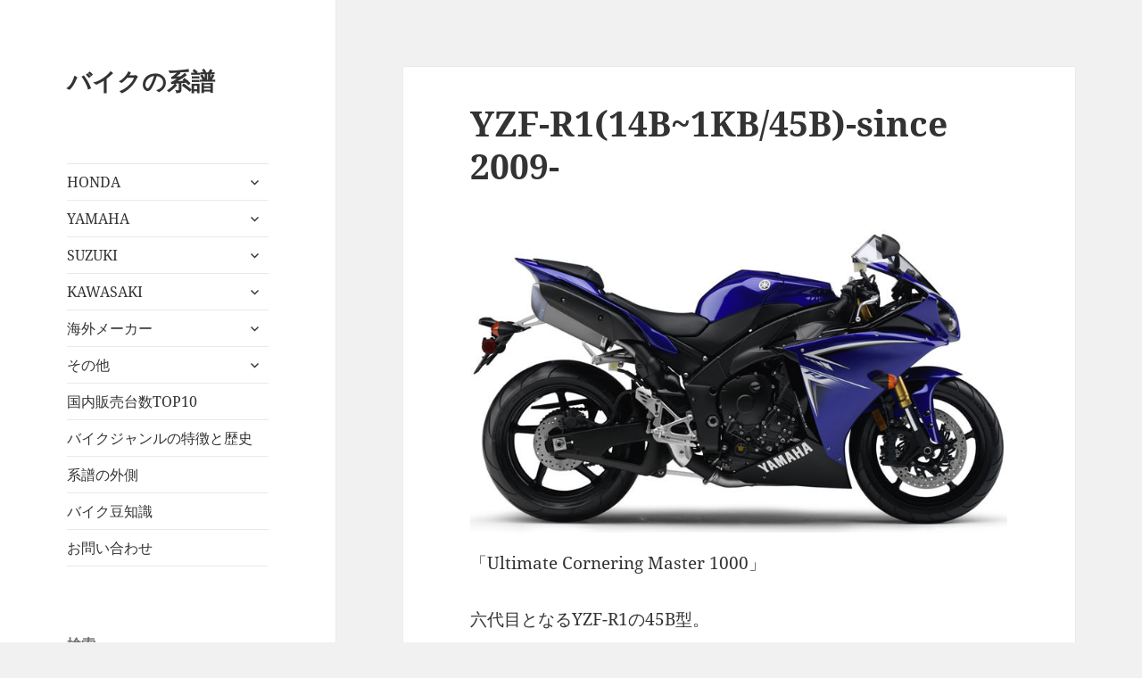

--- FILE ---
content_type: text/html; charset=UTF-8
request_url: https://bike-lineage.org/yamaha/yzf-r1/14b.html
body_size: 26774
content:
<!DOCTYPE html>
<html dir="ltr" lang="ja" prefix="og: https://ogp.me/ns#" class="no-js">
<head>
	<meta charset="UTF-8">
	<meta name="viewport" content="width=device-width, initial-scale=1.0">
	<link rel="profile" href="https://gmpg.org/xfn/11">
	<link rel="pingback" href="https://bike-lineage.org/xmlrpc.php">
	<script>
(function(html){html.className = html.className.replace(/\bno-js\b/,'js')})(document.documentElement);
//# sourceURL=twentyfifteen_javascript_detection
</script>
<title>YZF-R1(14B~1KB/45B)-since 2009- - バイクの系譜</title>

		<!-- All in One SEO 4.9.3 - aioseo.com -->
	<meta name="description" content="2009年式YZF-R1(14B/1KB/45B)を掘り下げて紹介・解説・考察しているページです" />
	<meta name="robots" content="max-image-preview:large" />
	<meta name="author" content="yamaha"/>
	<link rel="canonical" href="https://bike-lineage.org/yamaha/yzf-r1/14b.html" />
	<meta name="generator" content="All in One SEO (AIOSEO) 4.9.3" />
		<meta property="og:locale" content="ja_JP" />
		<meta property="og:site_name" content="バイクの系譜 -" />
		<meta property="og:type" content="article" />
		<meta property="og:title" content="YZF-R1(14B~1KB/45B)-since 2009- - バイクの系譜" />
		<meta property="og:description" content="2009年式YZF-R1(14B/1KB/45B)を掘り下げて紹介・解説・考察しているページです" />
		<meta property="og:url" content="https://bike-lineage.org/yamaha/yzf-r1/14b.html" />
		<meta property="og:image" content="https://bike-lineage.org/wp-content/uploads/2023/11/09YZF-R1.jpg" />
		<meta property="og:image:secure_url" content="https://bike-lineage.org/wp-content/uploads/2023/11/09YZF-R1.jpg" />
		<meta property="og:image:width" content="754" />
		<meta property="og:image:height" content="424" />
		<meta property="article:published_time" content="2023-11-22T07:58:09+00:00" />
		<meta property="article:modified_time" content="2023-12-21T04:37:32+00:00" />
		<meta name="twitter:card" content="summary_large_image" />
		<meta name="twitter:site" content="@bike_lineage" />
		<meta name="twitter:title" content="YZF-R1(14B~1KB/45B)-since 2009- - バイクの系譜" />
		<meta name="twitter:description" content="2009年式YZF-R1(14B/1KB/45B)を掘り下げて紹介・解説・考察しているページです" />
		<meta name="twitter:image" content="https://bike-lineage.org/wp-content/uploads/2023/11/09YZF-R1.jpg" />
		<script type="application/ld+json" class="aioseo-schema">
			{"@context":"https:\/\/schema.org","@graph":[{"@type":"BlogPosting","@id":"https:\/\/bike-lineage.org\/yamaha\/yzf-r1\/14b.html#blogposting","name":"YZF-R1(14B~1KB\/45B)-since 2009- - \u30d0\u30a4\u30af\u306e\u7cfb\u8b5c","headline":"YZF-R1(14B~1KB\/45B)-since 2009-","author":{"@id":"https:\/\/bike-lineage.org\/author\/yamaha#author"},"publisher":{"@id":"https:\/\/bike-lineage.org\/#person"},"image":{"@type":"ImageObject","url":"https:\/\/bike-lineage.org\/wp-content\/uploads\/2023\/11\/09YZF-R1.jpg","width":754,"height":424},"datePublished":"2023-11-22T07:58:09+00:00","dateModified":"2023-12-21T04:37:32+00:00","inLanguage":"ja","mainEntityOfPage":{"@id":"https:\/\/bike-lineage.org\/yamaha\/yzf-r1\/14b.html#webpage"},"isPartOf":{"@id":"https:\/\/bike-lineage.org\/yamaha\/yzf-r1\/14b.html#webpage"},"articleSection":"yzf-r1, 2000\u5e74\u4ee3, 401cc\uff5e, \u30b9\u30dd\u30fc\u30c4"},{"@type":"BreadcrumbList","@id":"https:\/\/bike-lineage.org\/yamaha\/yzf-r1\/14b.html#breadcrumblist","itemListElement":[{"@type":"ListItem","@id":"https:\/\/bike-lineage.org#listItem","position":1,"name":"\u5bb6","item":"https:\/\/bike-lineage.org","nextItem":{"@type":"ListItem","@id":"https:\/\/bike-lineage.org\/category\/yamaha#listItem","name":"YAMAHA"}},{"@type":"ListItem","@id":"https:\/\/bike-lineage.org\/category\/yamaha#listItem","position":2,"name":"YAMAHA","item":"https:\/\/bike-lineage.org\/category\/yamaha","nextItem":{"@type":"ListItem","@id":"https:\/\/bike-lineage.org\/category\/yamaha\/yzf-r1#listItem","name":"yzf-r1"},"previousItem":{"@type":"ListItem","@id":"https:\/\/bike-lineage.org#listItem","name":"\u5bb6"}},{"@type":"ListItem","@id":"https:\/\/bike-lineage.org\/category\/yamaha\/yzf-r1#listItem","position":3,"name":"yzf-r1","item":"https:\/\/bike-lineage.org\/category\/yamaha\/yzf-r1","nextItem":{"@type":"ListItem","@id":"https:\/\/bike-lineage.org\/yamaha\/yzf-r1\/14b.html#listItem","name":"YZF-R1(14B~1KB\/45B)-since 2009-"},"previousItem":{"@type":"ListItem","@id":"https:\/\/bike-lineage.org\/category\/yamaha#listItem","name":"YAMAHA"}},{"@type":"ListItem","@id":"https:\/\/bike-lineage.org\/yamaha\/yzf-r1\/14b.html#listItem","position":4,"name":"YZF-R1(14B~1KB\/45B)-since 2009-","previousItem":{"@type":"ListItem","@id":"https:\/\/bike-lineage.org\/category\/yamaha\/yzf-r1#listItem","name":"yzf-r1"}}]},{"@type":"Person","@id":"https:\/\/bike-lineage.org\/author\/yamaha#author","url":"https:\/\/bike-lineage.org\/author\/yamaha","name":"yamaha"},{"@type":"WebPage","@id":"https:\/\/bike-lineage.org\/yamaha\/yzf-r1\/14b.html#webpage","url":"https:\/\/bike-lineage.org\/yamaha\/yzf-r1\/14b.html","name":"YZF-R1(14B~1KB\/45B)-since 2009- - \u30d0\u30a4\u30af\u306e\u7cfb\u8b5c","description":"2009\u5e74\u5f0fYZF-R1(14B\/1KB\/45B)\u3092\u6398\u308a\u4e0b\u3052\u3066\u7d39\u4ecb\u30fb\u89e3\u8aac\u30fb\u8003\u5bdf\u3057\u3066\u3044\u308b\u30da\u30fc\u30b8\u3067\u3059","inLanguage":"ja","isPartOf":{"@id":"https:\/\/bike-lineage.org\/#website"},"breadcrumb":{"@id":"https:\/\/bike-lineage.org\/yamaha\/yzf-r1\/14b.html#breadcrumblist"},"author":{"@id":"https:\/\/bike-lineage.org\/author\/yamaha#author"},"creator":{"@id":"https:\/\/bike-lineage.org\/author\/yamaha#author"},"image":{"@type":"ImageObject","url":"https:\/\/bike-lineage.org\/wp-content\/uploads\/2023\/11\/09YZF-R1.jpg","@id":"https:\/\/bike-lineage.org\/yamaha\/yzf-r1\/14b.html\/#mainImage","width":754,"height":424},"primaryImageOfPage":{"@id":"https:\/\/bike-lineage.org\/yamaha\/yzf-r1\/14b.html#mainImage"},"datePublished":"2023-11-22T07:58:09+00:00","dateModified":"2023-12-21T04:37:32+00:00"},{"@type":"WebSite","@id":"https:\/\/bike-lineage.org\/#website","url":"https:\/\/bike-lineage.org\/","name":"\u30d0\u30a4\u30af\u306e\u7cfb\u8b5c","inLanguage":"ja","publisher":{"@id":"https:\/\/bike-lineage.org\/#person"}}]}
		</script>
		<!-- All in One SEO -->

<link rel='dns-prefetch' href='//www.googletagmanager.com' />
<link rel='dns-prefetch' href='//pagead2.googlesyndication.com' />
<link rel="alternate" type="application/rss+xml" title="バイクの系譜 &raquo; フィード" href="https://bike-lineage.org/feed" />
<link rel="alternate" type="application/rss+xml" title="バイクの系譜 &raquo; コメントフィード" href="https://bike-lineage.org/comments/feed" />
<link rel="alternate" type="application/rss+xml" title="バイクの系譜 &raquo; YZF-R1(14B~1KB/45B)-since 2009- のコメントのフィード" href="https://bike-lineage.org/yamaha/yzf-r1/14b.html/feed" />
<link rel="alternate" title="oEmbed (JSON)" type="application/json+oembed" href="https://bike-lineage.org/wp-json/oembed/1.0/embed?url=https%3A%2F%2Fbike-lineage.org%2Fyamaha%2Fyzf-r1%2F14b.html" />
<link rel="alternate" title="oEmbed (XML)" type="text/xml+oembed" href="https://bike-lineage.org/wp-json/oembed/1.0/embed?url=https%3A%2F%2Fbike-lineage.org%2Fyamaha%2Fyzf-r1%2F14b.html&#038;format=xml" />
<style id='wp-img-auto-sizes-contain-inline-css'>
img:is([sizes=auto i],[sizes^="auto," i]){contain-intrinsic-size:3000px 1500px}
/*# sourceURL=wp-img-auto-sizes-contain-inline-css */
</style>
<style id='wp-emoji-styles-inline-css'>

	img.wp-smiley, img.emoji {
		display: inline !important;
		border: none !important;
		box-shadow: none !important;
		height: 1em !important;
		width: 1em !important;
		margin: 0 0.07em !important;
		vertical-align: -0.1em !important;
		background: none !important;
		padding: 0 !important;
	}
/*# sourceURL=wp-emoji-styles-inline-css */
</style>
<style id='wp-block-library-inline-css'>
:root{--wp-block-synced-color:#7a00df;--wp-block-synced-color--rgb:122,0,223;--wp-bound-block-color:var(--wp-block-synced-color);--wp-editor-canvas-background:#ddd;--wp-admin-theme-color:#007cba;--wp-admin-theme-color--rgb:0,124,186;--wp-admin-theme-color-darker-10:#006ba1;--wp-admin-theme-color-darker-10--rgb:0,107,160.5;--wp-admin-theme-color-darker-20:#005a87;--wp-admin-theme-color-darker-20--rgb:0,90,135;--wp-admin-border-width-focus:2px}@media (min-resolution:192dpi){:root{--wp-admin-border-width-focus:1.5px}}.wp-element-button{cursor:pointer}:root .has-very-light-gray-background-color{background-color:#eee}:root .has-very-dark-gray-background-color{background-color:#313131}:root .has-very-light-gray-color{color:#eee}:root .has-very-dark-gray-color{color:#313131}:root .has-vivid-green-cyan-to-vivid-cyan-blue-gradient-background{background:linear-gradient(135deg,#00d084,#0693e3)}:root .has-purple-crush-gradient-background{background:linear-gradient(135deg,#34e2e4,#4721fb 50%,#ab1dfe)}:root .has-hazy-dawn-gradient-background{background:linear-gradient(135deg,#faaca8,#dad0ec)}:root .has-subdued-olive-gradient-background{background:linear-gradient(135deg,#fafae1,#67a671)}:root .has-atomic-cream-gradient-background{background:linear-gradient(135deg,#fdd79a,#004a59)}:root .has-nightshade-gradient-background{background:linear-gradient(135deg,#330968,#31cdcf)}:root .has-midnight-gradient-background{background:linear-gradient(135deg,#020381,#2874fc)}:root{--wp--preset--font-size--normal:16px;--wp--preset--font-size--huge:42px}.has-regular-font-size{font-size:1em}.has-larger-font-size{font-size:2.625em}.has-normal-font-size{font-size:var(--wp--preset--font-size--normal)}.has-huge-font-size{font-size:var(--wp--preset--font-size--huge)}.has-text-align-center{text-align:center}.has-text-align-left{text-align:left}.has-text-align-right{text-align:right}.has-fit-text{white-space:nowrap!important}#end-resizable-editor-section{display:none}.aligncenter{clear:both}.items-justified-left{justify-content:flex-start}.items-justified-center{justify-content:center}.items-justified-right{justify-content:flex-end}.items-justified-space-between{justify-content:space-between}.screen-reader-text{border:0;clip-path:inset(50%);height:1px;margin:-1px;overflow:hidden;padding:0;position:absolute;width:1px;word-wrap:normal!important}.screen-reader-text:focus{background-color:#ddd;clip-path:none;color:#444;display:block;font-size:1em;height:auto;left:5px;line-height:normal;padding:15px 23px 14px;text-decoration:none;top:5px;width:auto;z-index:100000}html :where(.has-border-color){border-style:solid}html :where([style*=border-top-color]){border-top-style:solid}html :where([style*=border-right-color]){border-right-style:solid}html :where([style*=border-bottom-color]){border-bottom-style:solid}html :where([style*=border-left-color]){border-left-style:solid}html :where([style*=border-width]){border-style:solid}html :where([style*=border-top-width]){border-top-style:solid}html :where([style*=border-right-width]){border-right-style:solid}html :where([style*=border-bottom-width]){border-bottom-style:solid}html :where([style*=border-left-width]){border-left-style:solid}html :where(img[class*=wp-image-]){height:auto;max-width:100%}:where(figure){margin:0 0 1em}html :where(.is-position-sticky){--wp-admin--admin-bar--position-offset:var(--wp-admin--admin-bar--height,0px)}@media screen and (max-width:600px){html :where(.is-position-sticky){--wp-admin--admin-bar--position-offset:0px}}

/*# sourceURL=wp-block-library-inline-css */
</style><style id='wp-block-image-inline-css'>
.wp-block-image>a,.wp-block-image>figure>a{display:inline-block}.wp-block-image img{box-sizing:border-box;height:auto;max-width:100%;vertical-align:bottom}@media not (prefers-reduced-motion){.wp-block-image img.hide{visibility:hidden}.wp-block-image img.show{animation:show-content-image .4s}}.wp-block-image[style*=border-radius] img,.wp-block-image[style*=border-radius]>a{border-radius:inherit}.wp-block-image.has-custom-border img{box-sizing:border-box}.wp-block-image.aligncenter{text-align:center}.wp-block-image.alignfull>a,.wp-block-image.alignwide>a{width:100%}.wp-block-image.alignfull img,.wp-block-image.alignwide img{height:auto;width:100%}.wp-block-image .aligncenter,.wp-block-image .alignleft,.wp-block-image .alignright,.wp-block-image.aligncenter,.wp-block-image.alignleft,.wp-block-image.alignright{display:table}.wp-block-image .aligncenter>figcaption,.wp-block-image .alignleft>figcaption,.wp-block-image .alignright>figcaption,.wp-block-image.aligncenter>figcaption,.wp-block-image.alignleft>figcaption,.wp-block-image.alignright>figcaption{caption-side:bottom;display:table-caption}.wp-block-image .alignleft{float:left;margin:.5em 1em .5em 0}.wp-block-image .alignright{float:right;margin:.5em 0 .5em 1em}.wp-block-image .aligncenter{margin-left:auto;margin-right:auto}.wp-block-image :where(figcaption){margin-bottom:1em;margin-top:.5em}.wp-block-image.is-style-circle-mask img{border-radius:9999px}@supports ((-webkit-mask-image:none) or (mask-image:none)) or (-webkit-mask-image:none){.wp-block-image.is-style-circle-mask img{border-radius:0;-webkit-mask-image:url('data:image/svg+xml;utf8,<svg viewBox="0 0 100 100" xmlns="http://www.w3.org/2000/svg"><circle cx="50" cy="50" r="50"/></svg>');mask-image:url('data:image/svg+xml;utf8,<svg viewBox="0 0 100 100" xmlns="http://www.w3.org/2000/svg"><circle cx="50" cy="50" r="50"/></svg>');mask-mode:alpha;-webkit-mask-position:center;mask-position:center;-webkit-mask-repeat:no-repeat;mask-repeat:no-repeat;-webkit-mask-size:contain;mask-size:contain}}:root :where(.wp-block-image.is-style-rounded img,.wp-block-image .is-style-rounded img){border-radius:9999px}.wp-block-image figure{margin:0}.wp-lightbox-container{display:flex;flex-direction:column;position:relative}.wp-lightbox-container img{cursor:zoom-in}.wp-lightbox-container img:hover+button{opacity:1}.wp-lightbox-container button{align-items:center;backdrop-filter:blur(16px) saturate(180%);background-color:#5a5a5a40;border:none;border-radius:4px;cursor:zoom-in;display:flex;height:20px;justify-content:center;opacity:0;padding:0;position:absolute;right:16px;text-align:center;top:16px;width:20px;z-index:100}@media not (prefers-reduced-motion){.wp-lightbox-container button{transition:opacity .2s ease}}.wp-lightbox-container button:focus-visible{outline:3px auto #5a5a5a40;outline:3px auto -webkit-focus-ring-color;outline-offset:3px}.wp-lightbox-container button:hover{cursor:pointer;opacity:1}.wp-lightbox-container button:focus{opacity:1}.wp-lightbox-container button:focus,.wp-lightbox-container button:hover,.wp-lightbox-container button:not(:hover):not(:active):not(.has-background){background-color:#5a5a5a40;border:none}.wp-lightbox-overlay{box-sizing:border-box;cursor:zoom-out;height:100vh;left:0;overflow:hidden;position:fixed;top:0;visibility:hidden;width:100%;z-index:100000}.wp-lightbox-overlay .close-button{align-items:center;cursor:pointer;display:flex;justify-content:center;min-height:40px;min-width:40px;padding:0;position:absolute;right:calc(env(safe-area-inset-right) + 16px);top:calc(env(safe-area-inset-top) + 16px);z-index:5000000}.wp-lightbox-overlay .close-button:focus,.wp-lightbox-overlay .close-button:hover,.wp-lightbox-overlay .close-button:not(:hover):not(:active):not(.has-background){background:none;border:none}.wp-lightbox-overlay .lightbox-image-container{height:var(--wp--lightbox-container-height);left:50%;overflow:hidden;position:absolute;top:50%;transform:translate(-50%,-50%);transform-origin:top left;width:var(--wp--lightbox-container-width);z-index:9999999999}.wp-lightbox-overlay .wp-block-image{align-items:center;box-sizing:border-box;display:flex;height:100%;justify-content:center;margin:0;position:relative;transform-origin:0 0;width:100%;z-index:3000000}.wp-lightbox-overlay .wp-block-image img{height:var(--wp--lightbox-image-height);min-height:var(--wp--lightbox-image-height);min-width:var(--wp--lightbox-image-width);width:var(--wp--lightbox-image-width)}.wp-lightbox-overlay .wp-block-image figcaption{display:none}.wp-lightbox-overlay button{background:none;border:none}.wp-lightbox-overlay .scrim{background-color:#fff;height:100%;opacity:.9;position:absolute;width:100%;z-index:2000000}.wp-lightbox-overlay.active{visibility:visible}@media not (prefers-reduced-motion){.wp-lightbox-overlay.active{animation:turn-on-visibility .25s both}.wp-lightbox-overlay.active img{animation:turn-on-visibility .35s both}.wp-lightbox-overlay.show-closing-animation:not(.active){animation:turn-off-visibility .35s both}.wp-lightbox-overlay.show-closing-animation:not(.active) img{animation:turn-off-visibility .25s both}.wp-lightbox-overlay.zoom.active{animation:none;opacity:1;visibility:visible}.wp-lightbox-overlay.zoom.active .lightbox-image-container{animation:lightbox-zoom-in .4s}.wp-lightbox-overlay.zoom.active .lightbox-image-container img{animation:none}.wp-lightbox-overlay.zoom.active .scrim{animation:turn-on-visibility .4s forwards}.wp-lightbox-overlay.zoom.show-closing-animation:not(.active){animation:none}.wp-lightbox-overlay.zoom.show-closing-animation:not(.active) .lightbox-image-container{animation:lightbox-zoom-out .4s}.wp-lightbox-overlay.zoom.show-closing-animation:not(.active) .lightbox-image-container img{animation:none}.wp-lightbox-overlay.zoom.show-closing-animation:not(.active) .scrim{animation:turn-off-visibility .4s forwards}}@keyframes show-content-image{0%{visibility:hidden}99%{visibility:hidden}to{visibility:visible}}@keyframes turn-on-visibility{0%{opacity:0}to{opacity:1}}@keyframes turn-off-visibility{0%{opacity:1;visibility:visible}99%{opacity:0;visibility:visible}to{opacity:0;visibility:hidden}}@keyframes lightbox-zoom-in{0%{transform:translate(calc((-100vw + var(--wp--lightbox-scrollbar-width))/2 + var(--wp--lightbox-initial-left-position)),calc(-50vh + var(--wp--lightbox-initial-top-position))) scale(var(--wp--lightbox-scale))}to{transform:translate(-50%,-50%) scale(1)}}@keyframes lightbox-zoom-out{0%{transform:translate(-50%,-50%) scale(1);visibility:visible}99%{visibility:visible}to{transform:translate(calc((-100vw + var(--wp--lightbox-scrollbar-width))/2 + var(--wp--lightbox-initial-left-position)),calc(-50vh + var(--wp--lightbox-initial-top-position))) scale(var(--wp--lightbox-scale));visibility:hidden}}
/*# sourceURL=https://bike-lineage.org/wp-includes/blocks/image/style.min.css */
</style>
<style id='wp-block-image-theme-inline-css'>
:root :where(.wp-block-image figcaption){color:#555;font-size:13px;text-align:center}.is-dark-theme :root :where(.wp-block-image figcaption){color:#ffffffa6}.wp-block-image{margin:0 0 1em}
/*# sourceURL=https://bike-lineage.org/wp-includes/blocks/image/theme.min.css */
</style>
<style id='wp-block-latest-comments-inline-css'>
ol.wp-block-latest-comments{box-sizing:border-box;margin-left:0}:where(.wp-block-latest-comments:not([style*=line-height] .wp-block-latest-comments__comment)){line-height:1.1}:where(.wp-block-latest-comments:not([style*=line-height] .wp-block-latest-comments__comment-excerpt p)){line-height:1.8}.has-dates :where(.wp-block-latest-comments:not([style*=line-height])),.has-excerpts :where(.wp-block-latest-comments:not([style*=line-height])){line-height:1.5}.wp-block-latest-comments .wp-block-latest-comments{padding-left:0}.wp-block-latest-comments__comment{list-style:none;margin-bottom:1em}.has-avatars .wp-block-latest-comments__comment{list-style:none;min-height:2.25em}.has-avatars .wp-block-latest-comments__comment .wp-block-latest-comments__comment-excerpt,.has-avatars .wp-block-latest-comments__comment .wp-block-latest-comments__comment-meta{margin-left:3.25em}.wp-block-latest-comments__comment-excerpt p{font-size:.875em;margin:.36em 0 1.4em}.wp-block-latest-comments__comment-date{display:block;font-size:.75em}.wp-block-latest-comments .avatar,.wp-block-latest-comments__comment-avatar{border-radius:1.5em;display:block;float:left;height:2.5em;margin-right:.75em;width:2.5em}.wp-block-latest-comments[class*=-font-size] a,.wp-block-latest-comments[style*=font-size] a{font-size:inherit}
/*# sourceURL=https://bike-lineage.org/wp-includes/blocks/latest-comments/style.min.css */
</style>
<style id='wp-block-search-inline-css'>
.wp-block-search__button{margin-left:10px;word-break:normal}.wp-block-search__button.has-icon{line-height:0}.wp-block-search__button svg{height:1.25em;min-height:24px;min-width:24px;width:1.25em;fill:currentColor;vertical-align:text-bottom}:where(.wp-block-search__button){border:1px solid #ccc;padding:6px 10px}.wp-block-search__inside-wrapper{display:flex;flex:auto;flex-wrap:nowrap;max-width:100%}.wp-block-search__label{width:100%}.wp-block-search.wp-block-search__button-only .wp-block-search__button{box-sizing:border-box;display:flex;flex-shrink:0;justify-content:center;margin-left:0;max-width:100%}.wp-block-search.wp-block-search__button-only .wp-block-search__inside-wrapper{min-width:0!important;transition-property:width}.wp-block-search.wp-block-search__button-only .wp-block-search__input{flex-basis:100%;transition-duration:.3s}.wp-block-search.wp-block-search__button-only.wp-block-search__searchfield-hidden,.wp-block-search.wp-block-search__button-only.wp-block-search__searchfield-hidden .wp-block-search__inside-wrapper{overflow:hidden}.wp-block-search.wp-block-search__button-only.wp-block-search__searchfield-hidden .wp-block-search__input{border-left-width:0!important;border-right-width:0!important;flex-basis:0;flex-grow:0;margin:0;min-width:0!important;padding-left:0!important;padding-right:0!important;width:0!important}:where(.wp-block-search__input){appearance:none;border:1px solid #949494;flex-grow:1;font-family:inherit;font-size:inherit;font-style:inherit;font-weight:inherit;letter-spacing:inherit;line-height:inherit;margin-left:0;margin-right:0;min-width:3rem;padding:8px;text-decoration:unset!important;text-transform:inherit}:where(.wp-block-search__button-inside .wp-block-search__inside-wrapper){background-color:#fff;border:1px solid #949494;box-sizing:border-box;padding:4px}:where(.wp-block-search__button-inside .wp-block-search__inside-wrapper) .wp-block-search__input{border:none;border-radius:0;padding:0 4px}:where(.wp-block-search__button-inside .wp-block-search__inside-wrapper) .wp-block-search__input:focus{outline:none}:where(.wp-block-search__button-inside .wp-block-search__inside-wrapper) :where(.wp-block-search__button){padding:4px 8px}.wp-block-search.aligncenter .wp-block-search__inside-wrapper{margin:auto}.wp-block[data-align=right] .wp-block-search.wp-block-search__button-only .wp-block-search__inside-wrapper{float:right}
/*# sourceURL=https://bike-lineage.org/wp-includes/blocks/search/style.min.css */
</style>
<style id='wp-block-search-theme-inline-css'>
.wp-block-search .wp-block-search__label{font-weight:700}.wp-block-search__button{border:1px solid #ccc;padding:.375em .625em}
/*# sourceURL=https://bike-lineage.org/wp-includes/blocks/search/theme.min.css */
</style>
<style id='wp-block-group-inline-css'>
.wp-block-group{box-sizing:border-box}:where(.wp-block-group.wp-block-group-is-layout-constrained){position:relative}
/*# sourceURL=https://bike-lineage.org/wp-includes/blocks/group/style.min.css */
</style>
<style id='wp-block-group-theme-inline-css'>
:where(.wp-block-group.has-background){padding:1.25em 2.375em}
/*# sourceURL=https://bike-lineage.org/wp-includes/blocks/group/theme.min.css */
</style>
<style id='wp-block-paragraph-inline-css'>
.is-small-text{font-size:.875em}.is-regular-text{font-size:1em}.is-large-text{font-size:2.25em}.is-larger-text{font-size:3em}.has-drop-cap:not(:focus):first-letter{float:left;font-size:8.4em;font-style:normal;font-weight:100;line-height:.68;margin:.05em .1em 0 0;text-transform:uppercase}body.rtl .has-drop-cap:not(:focus):first-letter{float:none;margin-left:.1em}p.has-drop-cap.has-background{overflow:hidden}:root :where(p.has-background){padding:1.25em 2.375em}:where(p.has-text-color:not(.has-link-color)) a{color:inherit}p.has-text-align-left[style*="writing-mode:vertical-lr"],p.has-text-align-right[style*="writing-mode:vertical-rl"]{rotate:180deg}
/*# sourceURL=https://bike-lineage.org/wp-includes/blocks/paragraph/style.min.css */
</style>
<style id='global-styles-inline-css'>
:root{--wp--preset--aspect-ratio--square: 1;--wp--preset--aspect-ratio--4-3: 4/3;--wp--preset--aspect-ratio--3-4: 3/4;--wp--preset--aspect-ratio--3-2: 3/2;--wp--preset--aspect-ratio--2-3: 2/3;--wp--preset--aspect-ratio--16-9: 16/9;--wp--preset--aspect-ratio--9-16: 9/16;--wp--preset--color--black: #000000;--wp--preset--color--cyan-bluish-gray: #abb8c3;--wp--preset--color--white: #fff;--wp--preset--color--pale-pink: #f78da7;--wp--preset--color--vivid-red: #cf2e2e;--wp--preset--color--luminous-vivid-orange: #ff6900;--wp--preset--color--luminous-vivid-amber: #fcb900;--wp--preset--color--light-green-cyan: #7bdcb5;--wp--preset--color--vivid-green-cyan: #00d084;--wp--preset--color--pale-cyan-blue: #8ed1fc;--wp--preset--color--vivid-cyan-blue: #0693e3;--wp--preset--color--vivid-purple: #9b51e0;--wp--preset--color--dark-gray: #111;--wp--preset--color--light-gray: #f1f1f1;--wp--preset--color--yellow: #f4ca16;--wp--preset--color--dark-brown: #352712;--wp--preset--color--medium-pink: #e53b51;--wp--preset--color--light-pink: #ffe5d1;--wp--preset--color--dark-purple: #2e2256;--wp--preset--color--purple: #674970;--wp--preset--color--blue-gray: #22313f;--wp--preset--color--bright-blue: #55c3dc;--wp--preset--color--light-blue: #e9f2f9;--wp--preset--gradient--vivid-cyan-blue-to-vivid-purple: linear-gradient(135deg,rgb(6,147,227) 0%,rgb(155,81,224) 100%);--wp--preset--gradient--light-green-cyan-to-vivid-green-cyan: linear-gradient(135deg,rgb(122,220,180) 0%,rgb(0,208,130) 100%);--wp--preset--gradient--luminous-vivid-amber-to-luminous-vivid-orange: linear-gradient(135deg,rgb(252,185,0) 0%,rgb(255,105,0) 100%);--wp--preset--gradient--luminous-vivid-orange-to-vivid-red: linear-gradient(135deg,rgb(255,105,0) 0%,rgb(207,46,46) 100%);--wp--preset--gradient--very-light-gray-to-cyan-bluish-gray: linear-gradient(135deg,rgb(238,238,238) 0%,rgb(169,184,195) 100%);--wp--preset--gradient--cool-to-warm-spectrum: linear-gradient(135deg,rgb(74,234,220) 0%,rgb(151,120,209) 20%,rgb(207,42,186) 40%,rgb(238,44,130) 60%,rgb(251,105,98) 80%,rgb(254,248,76) 100%);--wp--preset--gradient--blush-light-purple: linear-gradient(135deg,rgb(255,206,236) 0%,rgb(152,150,240) 100%);--wp--preset--gradient--blush-bordeaux: linear-gradient(135deg,rgb(254,205,165) 0%,rgb(254,45,45) 50%,rgb(107,0,62) 100%);--wp--preset--gradient--luminous-dusk: linear-gradient(135deg,rgb(255,203,112) 0%,rgb(199,81,192) 50%,rgb(65,88,208) 100%);--wp--preset--gradient--pale-ocean: linear-gradient(135deg,rgb(255,245,203) 0%,rgb(182,227,212) 50%,rgb(51,167,181) 100%);--wp--preset--gradient--electric-grass: linear-gradient(135deg,rgb(202,248,128) 0%,rgb(113,206,126) 100%);--wp--preset--gradient--midnight: linear-gradient(135deg,rgb(2,3,129) 0%,rgb(40,116,252) 100%);--wp--preset--gradient--dark-gray-gradient-gradient: linear-gradient(90deg, rgba(17,17,17,1) 0%, rgba(42,42,42,1) 100%);--wp--preset--gradient--light-gray-gradient: linear-gradient(90deg, rgba(241,241,241,1) 0%, rgba(215,215,215,1) 100%);--wp--preset--gradient--white-gradient: linear-gradient(90deg, rgba(255,255,255,1) 0%, rgba(230,230,230,1) 100%);--wp--preset--gradient--yellow-gradient: linear-gradient(90deg, rgba(244,202,22,1) 0%, rgba(205,168,10,1) 100%);--wp--preset--gradient--dark-brown-gradient: linear-gradient(90deg, rgba(53,39,18,1) 0%, rgba(91,67,31,1) 100%);--wp--preset--gradient--medium-pink-gradient: linear-gradient(90deg, rgba(229,59,81,1) 0%, rgba(209,28,51,1) 100%);--wp--preset--gradient--light-pink-gradient: linear-gradient(90deg, rgba(255,229,209,1) 0%, rgba(255,200,158,1) 100%);--wp--preset--gradient--dark-purple-gradient: linear-gradient(90deg, rgba(46,34,86,1) 0%, rgba(66,48,123,1) 100%);--wp--preset--gradient--purple-gradient: linear-gradient(90deg, rgba(103,73,112,1) 0%, rgba(131,93,143,1) 100%);--wp--preset--gradient--blue-gray-gradient: linear-gradient(90deg, rgba(34,49,63,1) 0%, rgba(52,75,96,1) 100%);--wp--preset--gradient--bright-blue-gradient: linear-gradient(90deg, rgba(85,195,220,1) 0%, rgba(43,180,211,1) 100%);--wp--preset--gradient--light-blue-gradient: linear-gradient(90deg, rgba(233,242,249,1) 0%, rgba(193,218,238,1) 100%);--wp--preset--font-size--small: 13px;--wp--preset--font-size--medium: 20px;--wp--preset--font-size--large: 36px;--wp--preset--font-size--x-large: 42px;--wp--preset--spacing--20: 0.44rem;--wp--preset--spacing--30: 0.67rem;--wp--preset--spacing--40: 1rem;--wp--preset--spacing--50: 1.5rem;--wp--preset--spacing--60: 2.25rem;--wp--preset--spacing--70: 3.38rem;--wp--preset--spacing--80: 5.06rem;--wp--preset--shadow--natural: 6px 6px 9px rgba(0, 0, 0, 0.2);--wp--preset--shadow--deep: 12px 12px 50px rgba(0, 0, 0, 0.4);--wp--preset--shadow--sharp: 6px 6px 0px rgba(0, 0, 0, 0.2);--wp--preset--shadow--outlined: 6px 6px 0px -3px rgb(255, 255, 255), 6px 6px rgb(0, 0, 0);--wp--preset--shadow--crisp: 6px 6px 0px rgb(0, 0, 0);}:where(.is-layout-flex){gap: 0.5em;}:where(.is-layout-grid){gap: 0.5em;}body .is-layout-flex{display: flex;}.is-layout-flex{flex-wrap: wrap;align-items: center;}.is-layout-flex > :is(*, div){margin: 0;}body .is-layout-grid{display: grid;}.is-layout-grid > :is(*, div){margin: 0;}:where(.wp-block-columns.is-layout-flex){gap: 2em;}:where(.wp-block-columns.is-layout-grid){gap: 2em;}:where(.wp-block-post-template.is-layout-flex){gap: 1.25em;}:where(.wp-block-post-template.is-layout-grid){gap: 1.25em;}.has-black-color{color: var(--wp--preset--color--black) !important;}.has-cyan-bluish-gray-color{color: var(--wp--preset--color--cyan-bluish-gray) !important;}.has-white-color{color: var(--wp--preset--color--white) !important;}.has-pale-pink-color{color: var(--wp--preset--color--pale-pink) !important;}.has-vivid-red-color{color: var(--wp--preset--color--vivid-red) !important;}.has-luminous-vivid-orange-color{color: var(--wp--preset--color--luminous-vivid-orange) !important;}.has-luminous-vivid-amber-color{color: var(--wp--preset--color--luminous-vivid-amber) !important;}.has-light-green-cyan-color{color: var(--wp--preset--color--light-green-cyan) !important;}.has-vivid-green-cyan-color{color: var(--wp--preset--color--vivid-green-cyan) !important;}.has-pale-cyan-blue-color{color: var(--wp--preset--color--pale-cyan-blue) !important;}.has-vivid-cyan-blue-color{color: var(--wp--preset--color--vivid-cyan-blue) !important;}.has-vivid-purple-color{color: var(--wp--preset--color--vivid-purple) !important;}.has-black-background-color{background-color: var(--wp--preset--color--black) !important;}.has-cyan-bluish-gray-background-color{background-color: var(--wp--preset--color--cyan-bluish-gray) !important;}.has-white-background-color{background-color: var(--wp--preset--color--white) !important;}.has-pale-pink-background-color{background-color: var(--wp--preset--color--pale-pink) !important;}.has-vivid-red-background-color{background-color: var(--wp--preset--color--vivid-red) !important;}.has-luminous-vivid-orange-background-color{background-color: var(--wp--preset--color--luminous-vivid-orange) !important;}.has-luminous-vivid-amber-background-color{background-color: var(--wp--preset--color--luminous-vivid-amber) !important;}.has-light-green-cyan-background-color{background-color: var(--wp--preset--color--light-green-cyan) !important;}.has-vivid-green-cyan-background-color{background-color: var(--wp--preset--color--vivid-green-cyan) !important;}.has-pale-cyan-blue-background-color{background-color: var(--wp--preset--color--pale-cyan-blue) !important;}.has-vivid-cyan-blue-background-color{background-color: var(--wp--preset--color--vivid-cyan-blue) !important;}.has-vivid-purple-background-color{background-color: var(--wp--preset--color--vivid-purple) !important;}.has-black-border-color{border-color: var(--wp--preset--color--black) !important;}.has-cyan-bluish-gray-border-color{border-color: var(--wp--preset--color--cyan-bluish-gray) !important;}.has-white-border-color{border-color: var(--wp--preset--color--white) !important;}.has-pale-pink-border-color{border-color: var(--wp--preset--color--pale-pink) !important;}.has-vivid-red-border-color{border-color: var(--wp--preset--color--vivid-red) !important;}.has-luminous-vivid-orange-border-color{border-color: var(--wp--preset--color--luminous-vivid-orange) !important;}.has-luminous-vivid-amber-border-color{border-color: var(--wp--preset--color--luminous-vivid-amber) !important;}.has-light-green-cyan-border-color{border-color: var(--wp--preset--color--light-green-cyan) !important;}.has-vivid-green-cyan-border-color{border-color: var(--wp--preset--color--vivid-green-cyan) !important;}.has-pale-cyan-blue-border-color{border-color: var(--wp--preset--color--pale-cyan-blue) !important;}.has-vivid-cyan-blue-border-color{border-color: var(--wp--preset--color--vivid-cyan-blue) !important;}.has-vivid-purple-border-color{border-color: var(--wp--preset--color--vivid-purple) !important;}.has-vivid-cyan-blue-to-vivid-purple-gradient-background{background: var(--wp--preset--gradient--vivid-cyan-blue-to-vivid-purple) !important;}.has-light-green-cyan-to-vivid-green-cyan-gradient-background{background: var(--wp--preset--gradient--light-green-cyan-to-vivid-green-cyan) !important;}.has-luminous-vivid-amber-to-luminous-vivid-orange-gradient-background{background: var(--wp--preset--gradient--luminous-vivid-amber-to-luminous-vivid-orange) !important;}.has-luminous-vivid-orange-to-vivid-red-gradient-background{background: var(--wp--preset--gradient--luminous-vivid-orange-to-vivid-red) !important;}.has-very-light-gray-to-cyan-bluish-gray-gradient-background{background: var(--wp--preset--gradient--very-light-gray-to-cyan-bluish-gray) !important;}.has-cool-to-warm-spectrum-gradient-background{background: var(--wp--preset--gradient--cool-to-warm-spectrum) !important;}.has-blush-light-purple-gradient-background{background: var(--wp--preset--gradient--blush-light-purple) !important;}.has-blush-bordeaux-gradient-background{background: var(--wp--preset--gradient--blush-bordeaux) !important;}.has-luminous-dusk-gradient-background{background: var(--wp--preset--gradient--luminous-dusk) !important;}.has-pale-ocean-gradient-background{background: var(--wp--preset--gradient--pale-ocean) !important;}.has-electric-grass-gradient-background{background: var(--wp--preset--gradient--electric-grass) !important;}.has-midnight-gradient-background{background: var(--wp--preset--gradient--midnight) !important;}.has-small-font-size{font-size: var(--wp--preset--font-size--small) !important;}.has-medium-font-size{font-size: var(--wp--preset--font-size--medium) !important;}.has-large-font-size{font-size: var(--wp--preset--font-size--large) !important;}.has-x-large-font-size{font-size: var(--wp--preset--font-size--x-large) !important;}
/*# sourceURL=global-styles-inline-css */
</style>

<style id='classic-theme-styles-inline-css'>
/*! This file is auto-generated */
.wp-block-button__link{color:#fff;background-color:#32373c;border-radius:9999px;box-shadow:none;text-decoration:none;padding:calc(.667em + 2px) calc(1.333em + 2px);font-size:1.125em}.wp-block-file__button{background:#32373c;color:#fff;text-decoration:none}
/*# sourceURL=/wp-includes/css/classic-themes.min.css */
</style>
<link rel='stylesheet' id='contact-form-7-css' href='https://bike-lineage.org/wp-content/plugins/contact-form-7/includes/css/styles.css?ver=6.1.4' media='all' />
<link rel='stylesheet' id='parent-style-css' href='https://bike-lineage.org/wp-content/themes/twentyfifteen/style.css?ver=6.9' media='all' />
<link rel='stylesheet' id='child-style-css' href='https://bike-lineage.org/wp-content/themes/twentyfifteen-child/style.css?ver=6.9' media='all' />
<link rel='stylesheet' id='twentyfifteen-fonts-css' href='https://bike-lineage.org/wp-content/themes/twentyfifteen/assets/fonts/noto-sans-plus-noto-serif-plus-inconsolata.css?ver=20230328' media='all' />
<link rel='stylesheet' id='genericons-css' href='https://bike-lineage.org/wp-content/themes/twentyfifteen/genericons/genericons.css?ver=20251101' media='all' />
<link rel='stylesheet' id='twentyfifteen-style-css' href='https://bike-lineage.org/wp-content/themes/twentyfifteen-child/style.css?ver=20251202' media='all' />
<style id='twentyfifteen-style-inline-css'>

			.post-navigation .nav-previous { background-image: url(https://bike-lineage.org/wp-content/uploads/2023/11/2017_yzf-r1-754x510.jpg); }
			.post-navigation .nav-previous .post-title, .post-navigation .nav-previous a:hover .post-title, .post-navigation .nav-previous .meta-nav { color: #fff; }
			.post-navigation .nav-previous a:before { background-color: rgba(0, 0, 0, 0.4); }
		
			.post-navigation .nav-next { background-image: url(https://bike-lineage.org/wp-content/uploads/2023/11/2008r125-754x510.jpg); border-top: 0; }
			.post-navigation .nav-next .post-title, .post-navigation .nav-next a:hover .post-title, .post-navigation .nav-next .meta-nav { color: #fff; }
			.post-navigation .nav-next a:before { background-color: rgba(0, 0, 0, 0.4); }
		
/*# sourceURL=twentyfifteen-style-inline-css */
</style>
<link rel='stylesheet' id='twentyfifteen-block-style-css' href='https://bike-lineage.org/wp-content/themes/twentyfifteen/css/blocks.css?ver=20240715' media='all' />
<link rel='stylesheet' id='yarpp-thumbnails-css' href='https://bike-lineage.org/wp-content/plugins/yet-another-related-posts-plugin/style/styles_thumbnails.css?ver=5.30.11' media='all' />
<style id='yarpp-thumbnails-inline-css'>
.yarpp-thumbnails-horizontal .yarpp-thumbnail {width: 160px;height: 200px;margin: 5px;margin-left: 0px;}.yarpp-thumbnail > img, .yarpp-thumbnail-default {width: 150px;height: 150px;margin: 5px;}.yarpp-thumbnails-horizontal .yarpp-thumbnail-title {margin: 7px;margin-top: 0px;width: 150px;}.yarpp-thumbnail-default > img {min-height: 150px;min-width: 150px;}
/*# sourceURL=yarpp-thumbnails-inline-css */
</style>
<script src="https://bike-lineage.org/wp-includes/js/jquery/jquery.min.js?ver=3.7.1" id="jquery-core-js"></script>
<script src="https://bike-lineage.org/wp-includes/js/jquery/jquery-migrate.min.js?ver=3.4.1" id="jquery-migrate-js"></script>
<script id="twentyfifteen-script-js-extra">
var screenReaderText = {"expand":"\u003Cspan class=\"screen-reader-text\"\u003E\u30b5\u30d6\u30e1\u30cb\u30e5\u30fc\u3092\u5c55\u958b\u003C/span\u003E","collapse":"\u003Cspan class=\"screen-reader-text\"\u003E\u30b5\u30d6\u30e1\u30cb\u30e5\u30fc\u3092\u9589\u3058\u308b\u003C/span\u003E"};
//# sourceURL=twentyfifteen-script-js-extra
</script>
<script src="https://bike-lineage.org/wp-content/themes/twentyfifteen/js/functions.js?ver=20250729" id="twentyfifteen-script-js" defer data-wp-strategy="defer"></script>

<!-- Site Kit によって追加された Google タグ（gtag.js）スニペット -->
<!-- Google アナリティクス スニペット (Site Kit が追加) -->
<script src="https://www.googletagmanager.com/gtag/js?id=GT-T5PQNG9" id="google_gtagjs-js" async></script>
<script id="google_gtagjs-js-after">
window.dataLayer = window.dataLayer || [];function gtag(){dataLayer.push(arguments);}
gtag("set","linker",{"domains":["bike-lineage.org"]});
gtag("js", new Date());
gtag("set", "developer_id.dZTNiMT", true);
gtag("config", "GT-T5PQNG9");
//# sourceURL=google_gtagjs-js-after
</script>
<link rel="https://api.w.org/" href="https://bike-lineage.org/wp-json/" /><link rel="alternate" title="JSON" type="application/json" href="https://bike-lineage.org/wp-json/wp/v2/posts/7117" /><link rel="EditURI" type="application/rsd+xml" title="RSD" href="https://bike-lineage.org/xmlrpc.php?rsd" />
<meta name="generator" content="WordPress 6.9" />
<link rel='shortlink' href='https://bike-lineage.org/?p=7117' />
<meta name="generator" content="Site Kit by Google 1.171.0" />
<!-- Site Kit が追加した Google AdSense メタタグ -->
<meta name="google-adsense-platform-account" content="ca-host-pub-2644536267352236">
<meta name="google-adsense-platform-domain" content="sitekit.withgoogle.com">
<!-- Site Kit が追加した End Google AdSense メタタグ -->
<noscript><style>.lazyload[data-src]{display:none !important;}</style></noscript><style>.lazyload{background-image:none !important;}.lazyload:before{background-image:none !important;}</style>
<!-- Google タグ マネージャー スニペット (Site Kit が追加) -->
<script>
			( function( w, d, s, l, i ) {
				w[l] = w[l] || [];
				w[l].push( {'gtm.start': new Date().getTime(), event: 'gtm.js'} );
				var f = d.getElementsByTagName( s )[0],
					j = d.createElement( s ), dl = l != 'dataLayer' ? '&l=' + l : '';
				j.async = true;
				j.src = 'https://www.googletagmanager.com/gtm.js?id=' + i + dl;
				f.parentNode.insertBefore( j, f );
			} )( window, document, 'script', 'dataLayer', 'GTM-PTB4FV55' );
			
</script>

<!-- (ここまで) Google タグ マネージャー スニペット (Site Kit が追加) -->

<!-- Google AdSense スニペット (Site Kit が追加) -->
<script async src="https://pagead2.googlesyndication.com/pagead/js/adsbygoogle.js?client=ca-pub-7753341755502350&amp;host=ca-host-pub-2644536267352236" crossorigin="anonymous"></script>

<!-- (ここまで) Google AdSense スニペット (Site Kit が追加) -->
<link rel="icon" href="https://bike-lineage.org/wp-content/uploads/2023/12/cropped-site-32x32.gif" sizes="32x32" />
<link rel="icon" href="https://bike-lineage.org/wp-content/uploads/2023/12/cropped-site-192x192.gif" sizes="192x192" />
<link rel="apple-touch-icon" href="https://bike-lineage.org/wp-content/uploads/2023/12/cropped-site-180x180.gif" />
<meta name="msapplication-TileImage" content="https://bike-lineage.org/wp-content/uploads/2023/12/cropped-site-270x270.gif" />
		<style id="wp-custom-css">
				
.accordion-003 {
    max-width: 600px;
    margin-bottom: 7px;
    border-bottom: 2px solid #d6dde3;
}

.accordion-003 summary {
    display: flex;
    justify-content: space-between;
    align-items: center;
    position: relative;
    padding: 1em 2em;
    color: #333333;
    font-weight: 600;
    cursor: pointer;
}

.accordion-003 summary::-webkit-details-marker {
    display: none;
}

.accordion-003 summary::after {
    transform: translateY(-25%) rotate(45deg);
    width: 7px;
    height: 7px;
    margin-left: 10px;
    border-bottom: 3px solid #333333b3;
    border-right: 3px solid #333333b3;
    content: '';
    transition: transform .3s;
}

.accordion-003[open] summary::after {
    transform: rotate(225deg);
}

.accordion-003 p {
    transform: translateY(-10px);
    opacity: 0;
    margin: 0;
    padding: .3em 2em 1.5em;
    color: #333333;
    transition: transform .5s, opacity .5s;
}

.accordion-003[open] p {
    transform: none;
    opacity: 1;
}

td{vertical-align: middle !important;
}

.entry-title{
	padding-top: 1em;
}
.entry-content a, .entry-summary a, .page-content a, .comment-content a, .pingback .comment-body > a {
    border-bottom: none;
}
/*yarppの領域*/
.related-post{
	width:100%;/*①記事幅に100%フィット*/
	overflow:hidden;
	margin-top:5px;
	font-size:0;
}
/*１記事の領域*/
.related-entry {
	vertical-align: top;
	display:inline-block;
	width:25%;/*②１記事の領域（幅）*/
	font-size: 16px;/*文字サイズ*/
	font-size: 1.4rem;/*文字サイズ*/
	line-height: 1.4;/*文字行高*/
	margin-bottom: 12px;/*下余白*/
	padding: 0 0.5%;/*記事の間隔（左右）*/
	word-wrap: break-word;
}
/*画像の設定*/
.related-entry img{
 	border: #ccc 1px solid;/*画像の枠線*/
	padding:2%;/*画像と枠線の間隔*/
	width:100%;/*１記事の領域幅にフィット*/
}
/*画像の装飾*/
.related-thumb a,
.related-thumb a img{
	-webkit-box-shadow: none;
	box-shadow: none;
	text-decoration: none;
}
.related-thumb a:hover{
	opacity:0.7;/*マウスオーバーで光る*/
	filter:alpha(opacity=70);
	-ms-filter: “alpha( opacity=70 )”;
	-webkit-box-shadow: none;
	box-shadow: none;
	text-decoration: none;
}
.entry-content a {
color: #1558d6;
border-bottom: 0;
}
.entry-content a:hover {
color: #cc0000
}
.post-thumbnail {
    display: none;
}		</style>
		<link rel='stylesheet' id='yarppRelatedCss-css' href='https://bike-lineage.org/wp-content/plugins/yet-another-related-posts-plugin/style/related.css?ver=5.30.11' media='all' />
</head>

<body class="wp-singular post-template-default single single-post postid-7117 single-format-standard wp-embed-responsive wp-theme-twentyfifteen wp-child-theme-twentyfifteen-child">
		<!-- Google タグ マネージャー (noscript) スニペット (Site Kit が追加) -->
		<noscript>
			<iframe src="https://www.googletagmanager.com/ns.html?id=GTM-PTB4FV55" height="0" width="0" style="display:none;visibility:hidden"></iframe>
		</noscript>
		<!-- (ここまで) Google タグ マネージャー (noscript) スニペット (Site Kit が追加) -->
		<div id="page" class="hfeed site">
	<a class="skip-link screen-reader-text" href="#content">
		コンテンツへスキップ	</a>

	<div id="sidebar" class="sidebar">
		<header id="masthead" class="site-header">
			<div class="site-branding">
									<p class="site-title"><a href="https://bike-lineage.org/" rel="home" >バイクの系譜</a></p>
					
				<button class="secondary-toggle">﻿メニューとウィジェット</button>
			</div><!-- .site-branding -->
		</header><!-- .site-header -->

			<div id="secondary" class="secondary">

					<nav id="site-navigation" class="main-navigation">
				<div class="menu-%e3%82%b0%e3%83%ad%e3%83%bc%e3%83%90%e3%83%ab%e3%83%a1%e3%83%8b%e3%83%a5%e3%83%bc-container"><ul id="menu-%e3%82%b0%e3%83%ad%e3%83%bc%e3%83%90%e3%83%ab%e3%83%a1%e3%83%8b%e3%83%a5%e3%83%bc" class="nav-menu"><li id="menu-item-20744" class="menu-item menu-item-type-custom menu-item-object-custom menu-item-has-children menu-item-20744"><a>HONDA</a>
<ul class="sub-menu">
	<li id="menu-item-21411" class="menu-item menu-item-type-post_type menu-item-object-page menu-item-21411"><a href="https://bike-lineage.org/honda">HONDA車一覧(ABC順)</a></li>
	<li id="menu-item-20649" class="menu-item menu-item-type-post_type menu-item-object-page menu-item-20649"><a href="https://bike-lineage.org/goldwing">GOLDWINGの系譜</a></li>
	<li id="menu-item-20625" class="menu-item menu-item-type-post_type menu-item-object-page menu-item-20625"><a href="https://bike-lineage.org/cb1300">CB1300SF｜SBの系譜</a></li>
	<li id="menu-item-20615" class="menu-item menu-item-type-post_type menu-item-object-page menu-item-20615"><a href="https://bike-lineage.org/africa-twin">Africa Twinの系譜</a></li>
	<li id="menu-item-20628" class="menu-item menu-item-type-post_type menu-item-object-page menu-item-20628"><a href="https://bike-lineage.org/cbr1100xx">CBR1100XXの系譜</a></li>
	<li id="menu-item-20627" class="menu-item menu-item-type-post_type menu-item-object-page menu-item-20627"><a href="https://bike-lineage.org/cbr1000rr">CBR1000RR/Rの系譜</a></li>
	<li id="menu-item-20624" class="menu-item menu-item-type-post_type menu-item-object-page menu-item-20624"><a href="https://bike-lineage.org/cb1000r">CB1000Rの系譜</a></li>
	<li id="menu-item-20713" class="menu-item menu-item-type-post_type menu-item-object-page menu-item-20713"><a href="https://bike-lineage.org/vtr1000f_sp">VTR1000F/SPの系譜</a></li>
	<li id="menu-item-20711" class="menu-item menu-item-type-post_type menu-item-object-page menu-item-20711"><a href="https://bike-lineage.org/vfr">VFRの系譜</a></li>
	<li id="menu-item-20675" class="menu-item menu-item-type-post_type menu-item-object-page menu-item-20675"><a href="https://bike-lineage.org/nc_x-adv">NC＆X-ADVの系譜</a></li>
	<li id="menu-item-20632" class="menu-item menu-item-type-post_type menu-item-object-page menu-item-20632"><a href="https://bike-lineage.org/cbr650r_cb650r">CBR650R｜CB650Rの系譜</a></li>
	<li id="menu-item-20631" class="menu-item menu-item-type-post_type menu-item-object-page menu-item-20631"><a href="https://bike-lineage.org/cbr600rr">CBR600RRの系譜</a></li>
	<li id="menu-item-20626" class="menu-item menu-item-type-post_type menu-item-object-page menu-item-20626"><a href="https://bike-lineage.org/cb400">CB400SF｜SBの系譜</a></li>
	<li id="menu-item-20630" class="menu-item menu-item-type-post_type menu-item-object-page menu-item-20630"><a href="https://bike-lineage.org/cbr400r_400x">CBR400R｜400Xの系譜</a></li>
	<li id="menu-item-20687" class="menu-item menu-item-type-post_type menu-item-object-page menu-item-20687"><a href="https://bike-lineage.org/rvf">RVFの系譜</a></li>
	<li id="menu-item-20692" class="menu-item menu-item-type-post_type menu-item-object-page menu-item-20692"><a href="https://bike-lineage.org/shadow">Shadow400の系譜</a></li>
	<li id="menu-item-20629" class="menu-item menu-item-type-post_type menu-item-object-page menu-item-20629"><a href="https://bike-lineage.org/cbr250rr">CBR250RR｜CB250Rの系譜</a></li>
	<li id="menu-item-20684" class="menu-item menu-item-type-post_type menu-item-object-page menu-item-20684"><a href="https://bike-lineage.org/rebel">REBELの系譜</a></li>
	<li id="menu-item-20633" class="menu-item menu-item-type-post_type menu-item-object-page menu-item-20633"><a href="https://bike-lineage.org/crf250">CRF250の系譜</a></li>
	<li id="menu-item-20646" class="menu-item menu-item-type-post_type menu-item-object-page menu-item-20646"><a href="https://bike-lineage.org/gb250">GB250の系譜</a></li>
	<li id="menu-item-20714" class="menu-item menu-item-type-post_type menu-item-object-page menu-item-20714"><a href="https://bike-lineage.org/vtr">VTRの系譜</a></li>
	<li id="menu-item-20680" class="menu-item menu-item-type-post_type menu-item-object-page menu-item-20680"><a href="https://bike-lineage.org/nsr250r">NSR250Rの系譜</a></li>
	<li id="menu-item-20641" class="menu-item menu-item-type-post_type menu-item-object-page menu-item-20641"><a href="https://bike-lineage.org/forza">FORZAの系譜</a></li>
	<li id="menu-item-20617" class="menu-item menu-item-type-post_type menu-item-object-page menu-item-20617"><a href="https://bike-lineage.org/ape">APEの系譜</a></li>
	<li id="menu-item-20623" class="menu-item menu-item-type-post_type menu-item-object-page menu-item-20623"><a href="https://bike-lineage.org/c125_ct125">C125｜CT125の系譜</a></li>
	<li id="menu-item-20650" class="menu-item menu-item-type-post_type menu-item-object-page menu-item-20650"><a href="https://bike-lineage.org/grom">GROMの系譜</a></li>
	<li id="menu-item-20670" class="menu-item menu-item-type-post_type menu-item-object-page menu-item-20670"><a href="https://bike-lineage.org/monkey">MONKEYの系譜</a></li>
	<li id="menu-item-20682" class="menu-item menu-item-type-post_type menu-item-object-page menu-item-20682"><a href="https://bike-lineage.org/pcx">PCXの系譜</a></li>
	<li id="menu-item-20668" class="menu-item menu-item-type-post_type menu-item-object-page menu-item-20668"><a href="https://bike-lineage.org/lead">LEADの系譜</a></li>
	<li id="menu-item-20699" class="menu-item menu-item-type-post_type menu-item-object-page menu-item-20699"><a href="https://bike-lineage.org/supercub">SuperCubの系譜</a></li>
	<li id="menu-item-20681" class="menu-item menu-item-type-post_type menu-item-object-page menu-item-20681"><a href="https://bike-lineage.org/nsr50_nsr80_ns-1">NSR50/80｜NS-1の系譜</a></li>
	<li id="menu-item-20636" class="menu-item menu-item-type-post_type menu-item-object-page menu-item-20636"><a href="https://bike-lineage.org/dio">DIOの系譜</a></li>
	<li id="menu-item-20700" class="menu-item menu-item-type-post_type menu-item-object-page menu-item-20700"><a href="https://bike-lineage.org/tact">TACTの系譜</a></li>
</ul>
</li>
<li id="menu-item-20745" class="menu-item menu-item-type-custom menu-item-object-custom menu-item-has-children menu-item-20745"><a>YAMAHA</a>
<ul class="sub-menu">
	<li id="menu-item-21427" class="menu-item menu-item-type-post_type menu-item-object-page menu-item-21427"><a href="https://bike-lineage.org/yamaha">YAMAHA車 一覧(ABC順)</a></li>
	<li id="menu-item-20712" class="menu-item menu-item-type-post_type menu-item-object-page menu-item-20712"><a href="https://bike-lineage.org/vmax">VMAXの系譜</a></li>
	<li id="menu-item-20640" class="menu-item menu-item-type-post_type menu-item-object-page menu-item-20640"><a href="https://bike-lineage.org/fjr">FJR1300の系譜</a></li>
	<li id="menu-item-20718" class="menu-item menu-item-type-post_type menu-item-object-page menu-item-20718"><a href="https://bike-lineage.org/xjr1300">XJR1300の系譜</a></li>
	<li id="menu-item-20697" class="menu-item menu-item-type-post_type menu-item-object-page menu-item-20697"><a href="https://bike-lineage.org/supertenere">SUPER TÉNÉRÉの系譜</a></li>
	<li id="menu-item-20722" class="menu-item menu-item-type-post_type menu-item-object-page menu-item-20722"><a href="https://bike-lineage.org/yzf-r1">YZF-R1の系譜</a></li>
	<li id="menu-item-20674" class="menu-item menu-item-type-post_type menu-item-object-page menu-item-20674"><a href="https://bike-lineage.org/mt-10">MT-10の系譜</a></li>
	<li id="menu-item-20642" class="menu-item menu-item-type-post_type menu-item-object-page menu-item-20642"><a href="https://bike-lineage.org/fz1_fazer">FZ1/FAZERの系譜</a></li>
	<li id="menu-item-20621" class="menu-item menu-item-type-post_type menu-item-object-page menu-item-20621"><a href="https://bike-lineage.org/bolt">BOLTの系譜</a></li>
	<li id="menu-item-20673" class="menu-item menu-item-type-post_type menu-item-object-page menu-item-20673"><a href="https://bike-lineage.org/mt-09">MT-09の系譜</a></li>
	<li id="menu-item-20672" class="menu-item menu-item-type-post_type menu-item-object-page menu-item-20672"><a href="https://bike-lineage.org/mt-07">MT-07の系譜</a></li>
	<li id="menu-item-20701" class="menu-item menu-item-type-post_type menu-item-object-page menu-item-20701"><a href="https://bike-lineage.org/tmax">TMAXの系譜</a></li>
	<li id="menu-item-20724" class="menu-item menu-item-type-post_type menu-item-object-page menu-item-20724"><a href="https://bike-lineage.org/yzf-r6">YZF-R6の系譜</a></li>
	<li id="menu-item-20643" class="menu-item menu-item-type-post_type menu-item-object-page menu-item-20643"><a href="https://bike-lineage.org/fz6-xj6-fz8">FZ6/XJ6/FZ8の系譜</a></li>
	<li id="menu-item-20719" class="menu-item menu-item-type-post_type menu-item-object-page menu-item-20719"><a href="https://bike-lineage.org/xjr400r">XJR400Rの系譜</a></li>
	<li id="menu-item-20695" class="menu-item menu-item-type-post_type menu-item-object-page menu-item-20695"><a href="https://bike-lineage.org/sr">SR400の系譜</a></li>
	<li id="menu-item-20637" class="menu-item menu-item-type-post_type menu-item-object-page menu-item-20637"><a href="https://bike-lineage.org/ds4">DragStar400の系譜</a></li>
	<li id="menu-item-20645" class="menu-item menu-item-type-post_type menu-item-object-page menu-item-20645"><a href="https://bike-lineage.org/fzr400rr">FZR400RRの系譜</a></li>
	<li id="menu-item-20723" class="menu-item menu-item-type-post_type menu-item-object-page menu-item-20723"><a href="https://bike-lineage.org/yzf-r25_yzf-r3">YZF-R25｜YZF-R3の系譜</a></li>
	<li id="menu-item-20716" class="menu-item menu-item-type-post_type menu-item-object-page menu-item-20716"><a href="https://bike-lineage.org/wr250r_wr250x">WR250R｜WR250Xの系譜</a></li>
	<li id="menu-item-20691" class="menu-item menu-item-type-post_type menu-item-object-page menu-item-20691"><a href="https://bike-lineage.org/serow">SEROWの系譜</a></li>
	<li id="menu-item-20703" class="menu-item menu-item-type-post_type menu-item-object-page menu-item-20703"><a href="https://bike-lineage.org/tricker">Trickerの系譜</a></li>
	<li id="menu-item-20669" class="menu-item menu-item-type-post_type menu-item-object-page menu-item-20669"><a href="https://bike-lineage.org/majesty">MAJESTYの系譜</a></li>
	<li id="menu-item-20638" class="menu-item menu-item-type-post_type menu-item-object-page menu-item-20638"><a href="https://bike-lineage.org/dtagstar250">DtagStar250の系譜</a></li>
	<li id="menu-item-20644" class="menu-item menu-item-type-post_type menu-item-object-page menu-item-20644"><a href="https://bike-lineage.org/fzr250r">FZR250/Rの系譜</a></li>
	<li id="menu-item-20704" class="menu-item menu-item-type-post_type menu-item-object-page menu-item-20704"><a href="https://bike-lineage.org/tzr250r">TZR250Rの系譜</a></li>
	<li id="menu-item-20702" class="menu-item menu-item-type-post_type menu-item-object-page menu-item-20702"><a href="https://bike-lineage.org/tricity">Tricityの系譜</a></li>
	<li id="menu-item-20634" class="menu-item menu-item-type-post_type menu-item-object-page menu-item-20634"><a href="https://bike-lineage.org/cygnus">CYGNUSの系譜</a></li>
	<li id="menu-item-20721" class="menu-item menu-item-type-post_type menu-item-object-page menu-item-20721"><a href="https://bike-lineage.org/yzf-r125_mt-125">YZF-R125｜MT-125の系譜</a></li>
	<li id="menu-item-20663" class="menu-item menu-item-type-post_type menu-item-object-page menu-item-20663"><a href="https://bike-lineage.org/jog">JOGの系譜</a></li>
</ul>
</li>
<li id="menu-item-20746" class="menu-item menu-item-type-custom menu-item-object-custom menu-item-has-children menu-item-20746"><a>SUZUKI</a>
<ul class="sub-menu">
	<li id="menu-item-21431" class="menu-item menu-item-type-post_type menu-item-object-page menu-item-21431"><a href="https://bike-lineage.org/suzuki">SUZUKI車 一覧(ABC順)</a></li>
	<li id="menu-item-20660" class="menu-item menu-item-type-post_type menu-item-object-page menu-item-20660"><a href="https://bike-lineage.org/hayabusa">HAYABUSAの系譜</a></li>
	<li id="menu-item-20618" class="menu-item menu-item-type-post_type menu-item-object-page menu-item-20618"><a href="https://bike-lineage.org/bandit1250">bandit1250の系譜</a></li>
	<li id="menu-item-20705" class="menu-item menu-item-type-post_type menu-item-object-page menu-item-20705"><a href="https://bike-lineage.org/v-strom1050">V-STROM1050の系譜</a></li>
	<li id="menu-item-20652" class="menu-item menu-item-type-post_type menu-item-object-page menu-item-20652"><a href="https://bike-lineage.org/gsx-r1000">GSX-R1000 の系譜</a></li>
	<li id="menu-item-20664" class="menu-item menu-item-type-post_type menu-item-object-page menu-item-20664"><a href="https://bike-lineage.org/katana">KATANAの系譜</a></li>
	<li id="menu-item-20656" class="menu-item menu-item-type-post_type menu-item-object-page menu-item-20656"><a href="https://bike-lineage.org/gsx-s1000_s1000f">GSX-S1000の系譜</a></li>
	<li id="menu-item-20655" class="menu-item menu-item-type-post_type menu-item-object-page menu-item-20655"><a href="https://bike-lineage.org/gsx-r750">GSX-R750の系譜</a></li>
	<li id="menu-item-22835" class="menu-item menu-item-type-post_type menu-item-object-page menu-item-22835"><a href="https://bike-lineage.org/gsx-s750">GSX-S750の系譜</a></li>
	<li id="menu-item-21328" class="menu-item menu-item-type-post_type menu-item-object-page menu-item-21328"><a href="https://bike-lineage.org/sv650_sv650x">SV650/Xの系譜</a></li>
	<li id="menu-item-20706" class="menu-item menu-item-type-post_type menu-item-object-page menu-item-20706"><a href="https://bike-lineage.org/v-strom650">V-STROM650の系譜</a></li>
	<li id="menu-item-20654" class="menu-item menu-item-type-post_type menu-item-object-page menu-item-20654"><a href="https://bike-lineage.org/gsx-r600">GSX-R600の系譜</a></li>
	<li id="menu-item-20648" class="menu-item menu-item-type-post_type menu-item-object-page menu-item-20648"><a href="https://bike-lineage.org/gladius400">GLADIUS400の系譜</a></li>
	<li id="menu-item-20651" class="menu-item menu-item-type-post_type menu-item-object-page menu-item-20651"><a href="https://bike-lineage.org/gsr400">GSR400の系譜</a></li>
	<li id="menu-item-20653" class="menu-item menu-item-type-post_type menu-item-object-page menu-item-20653"><a href="https://bike-lineage.org/gsx-r400r">GSX-R400Rの系譜</a></li>
	<li id="menu-item-20690" class="menu-item menu-item-type-post_type menu-item-object-page menu-item-20690"><a href="https://bike-lineage.org/savege_tempter">SAVEGE｜TEMPTERの系譜</a></li>
	<li id="menu-item-20662" class="menu-item menu-item-type-post_type menu-item-object-page menu-item-20662"><a href="https://bike-lineage.org/intruder_boulevard400">INTRUDER｜BOULEVARD400の系譜</a></li>
	<li id="menu-item-20658" class="menu-item menu-item-type-post_type menu-item-object-page menu-item-20658"><a href="https://bike-lineage.org/gsx250r_gsr250">GSX250R｜GSR250の系譜</a></li>
	<li id="menu-item-20647" class="menu-item menu-item-type-post_type menu-item-object-page menu-item-20647"><a href="https://bike-lineage.org/gixxer250_sf250">GIXXER250｜SF250の系譜</a></li>
	<li id="menu-item-20693" class="menu-item menu-item-type-post_type menu-item-object-page menu-item-20693"><a href="https://bike-lineage.org/skywave250">SKYWAVE250の系譜</a></li>
	<li id="menu-item-20619" class="menu-item menu-item-type-post_type menu-item-object-page menu-item-20619"><a href="https://bike-lineage.org/bandit250">bandit250の系譜</a></li>
	<li id="menu-item-20696" class="menu-item menu-item-type-post_type menu-item-object-page menu-item-20696"><a href="https://bike-lineage.org/st250_grasstracker">ST250/Grasstrackerの系譜</a></li>
	<li id="menu-item-20612" class="menu-item menu-item-type-post_type menu-item-object-page menu-item-20612"><a href="https://bike-lineage.org/250gamma">250Γの系譜</a></li>
	<li id="menu-item-20707" class="menu-item menu-item-type-post_type menu-item-object-page menu-item-20707"><a href="https://bike-lineage.org/vanvan">VanVanの系譜</a></li>
	<li id="menu-item-20657" class="menu-item menu-item-type-post_type menu-item-object-page menu-item-20657"><a href="https://bike-lineage.org/gsx-s125_gsx-r125">GSX-S125｜GSX-R125の系譜</a></li>
	<li id="menu-item-20614" class="menu-item menu-item-type-post_type menu-item-object-page menu-item-20614"><a href="https://bike-lineage.org/address">Addressの系譜</a></li>
</ul>
</li>
<li id="menu-item-20747" class="menu-item menu-item-type-custom menu-item-object-custom menu-item-has-children menu-item-20747"><a>KAWASAKI</a>
<ul class="sub-menu">
	<li id="menu-item-21434" class="menu-item menu-item-type-post_type menu-item-object-page menu-item-21434"><a href="https://bike-lineage.org/kawasaki">KAWASAKI車 一覧(ABC順)</a></li>
	<li id="menu-item-20733" class="menu-item menu-item-type-post_type menu-item-object-page menu-item-20733"><a href="https://bike-lineage.org/zx-14r_gtr">ZX-14R｜GTRの系譜</a></li>
	<li id="menu-item-20730" class="menu-item menu-item-type-post_type menu-item-object-page menu-item-20730"><a href="https://bike-lineage.org/zrx1200daeg">ZRX1200DAEGの系譜</a></li>
	<li id="menu-item-20709" class="menu-item menu-item-type-post_type menu-item-object-page menu-item-20709"><a href="https://bike-lineage.org/versys1000">VERSYS1000の系譜</a></li>
	<li id="menu-item-20725" class="menu-item menu-item-type-post_type menu-item-object-page menu-item-20725"><a href="https://bike-lineage.org/z1000_ninja1000">Z1000｜Ninja1000の系譜</a></li>
	<li id="menu-item-20659" class="menu-item menu-item-type-post_type menu-item-object-page menu-item-20659"><a href="https://bike-lineage.org/h2">H2の系譜</a></li>
	<li id="menu-item-20732" class="menu-item menu-item-type-post_type menu-item-object-page menu-item-20732"><a href="https://bike-lineage.org/zx-10r">ZX-10R/RRの系譜</a></li>
	<li id="menu-item-20728" class="menu-item menu-item-type-post_type menu-item-object-page menu-item-20728"><a href="https://bike-lineage.org/z900_z900rs">Z900/RSの系譜</a></li>
	<li id="menu-item-20717" class="menu-item menu-item-type-post_type menu-item-object-page menu-item-20717"><a href="https://bike-lineage.org/w">Wの系譜</a></li>
	<li id="menu-item-20679" class="menu-item menu-item-type-post_type menu-item-object-page menu-item-20679"><a href="https://bike-lineage.org/ninja650_z650">Ninja650｜Z650の系譜</a></li>
	<li id="menu-item-20715" class="menu-item menu-item-type-post_type menu-item-object-page menu-item-20715"><a href="https://bike-lineage.org/vulcan-s">Vulcan Sの系譜</a></li>
	<li id="menu-item-20710" class="menu-item menu-item-type-post_type menu-item-object-page menu-item-20710"><a href="https://bike-lineage.org/versys650">VERSYS650の系譜</a></li>
	<li id="menu-item-20735" class="menu-item menu-item-type-post_type menu-item-object-page menu-item-20735"><a href="https://bike-lineage.org/zx-6r">ZX-6Rの系譜</a></li>
	<li id="menu-item-20727" class="menu-item menu-item-type-post_type menu-item-object-page menu-item-20727"><a href="https://bike-lineage.org/z400">Z400の系譜</a></li>
	<li id="menu-item-20678" class="menu-item menu-item-type-post_type menu-item-object-page menu-item-20678"><a href="https://bike-lineage.org/ninja400">Ninja400の系譜</a></li>
	<li id="menu-item-20736" class="menu-item menu-item-type-post_type menu-item-object-page menu-item-20736"><a href="https://bike-lineage.org/zxr400">ZXR400/Rの系譜</a></li>
	<li id="menu-item-20731" class="menu-item menu-item-type-post_type menu-item-object-page menu-item-20731"><a href="https://bike-lineage.org/zrx400">ZRX400の系譜</a></li>
	<li id="menu-item-20729" class="menu-item menu-item-type-post_type menu-item-object-page menu-item-20729"><a href="https://bike-lineage.org/zephyr">ZEPHYRの系譜</a></li>
	<li id="menu-item-20734" class="menu-item menu-item-type-post_type menu-item-object-page menu-item-20734"><a href="https://bike-lineage.org/zx25r">ZX-25Rの系譜</a></li>
	<li id="menu-item-20677" class="menu-item menu-item-type-post_type menu-item-object-page menu-item-20677"><a href="https://bike-lineage.org/ninja250sl_z250sl">Ninja250SL｜Z250SLの系譜</a></li>
	<li id="menu-item-20676" class="menu-item menu-item-type-post_type menu-item-object-page menu-item-20676"><a href="https://bike-lineage.org/ninja250_z250">Ninja250｜Z250の系譜</a></li>
	<li id="menu-item-20708" class="menu-item menu-item-type-post_type menu-item-object-page menu-item-20708"><a href="https://bike-lineage.org/versys-x">VERSYS-X250の系譜</a></li>
	<li id="menu-item-20639" class="menu-item menu-item-type-post_type menu-item-object-page menu-item-20639"><a href="https://bike-lineage.org/estrella">ESTRELLAの系譜</a></li>
	<li id="menu-item-20667" class="menu-item menu-item-type-post_type menu-item-object-page menu-item-20667"><a href="https://bike-lineage.org/kr-1s_kr-1r">KR-1S/Rの系譜</a></li>
	<li id="menu-item-20666" class="menu-item menu-item-type-post_type menu-item-object-page menu-item-20666"><a href="https://bike-lineage.org/klx250_d-tracker-x">KLX250｜D-TRACKER Xの系譜</a></li>
	<li id="menu-item-20665" class="menu-item menu-item-type-post_type menu-item-object-page menu-item-20665"><a href="https://bike-lineage.org/klx125_d-tracker125">KLX125｜D-TRACKER125の系譜</a></li>
	<li id="menu-item-20726" class="menu-item menu-item-type-post_type menu-item-object-page menu-item-20726"><a href="https://bike-lineage.org/z125">Z125の系譜</a></li>
</ul>
</li>
<li id="menu-item-20757" class="menu-item menu-item-type-custom menu-item-object-custom menu-item-has-children menu-item-20757"><a>海外メーカー</a>
<ul class="sub-menu">
	<li id="menu-item-20698" class="menu-item menu-item-type-post_type menu-item-object-page menu-item-20698"><a href="https://bike-lineage.org/superbike">SuperBikeの系譜</a></li>
	<li id="menu-item-20737" class="menu-item menu-item-type-post_type menu-item-object-page menu-item-20737"><a href="https://bike-lineage.org/sportster">スポーツスターの系譜</a></li>
	<li id="menu-item-20622" class="menu-item menu-item-type-post_type menu-item-object-page menu-item-20622"><a href="https://bike-lineage.org/buell">Buellの系譜</a></li>
	<li id="menu-item-20683" class="menu-item menu-item-type-post_type menu-item-object-page menu-item-20683"><a href="https://bike-lineage.org/r1200gs">R1200GSの系譜</a></li>
	<li id="menu-item-20688" class="menu-item menu-item-type-post_type menu-item-object-page menu-item-20688"><a href="https://bike-lineage.org/s1000rr">S1000RRの系譜</a></li>
	<li id="menu-item-20686" class="menu-item menu-item-type-post_type menu-item-object-page menu-item-20686"><a href="https://bike-lineage.org/rsv4">RSV4の系譜</a></li>
	<li id="menu-item-20616" class="menu-item menu-item-type-post_type menu-item-object-page menu-item-20616"><a href="https://bike-lineage.org/f4">AGSTA F4の系譜</a></li>
	<li id="menu-item-20671" class="menu-item menu-item-type-post_type menu-item-object-page menu-item-20671"><a href="https://bike-lineage.org/moto-guzzi">MOTO GUZZIの系譜</a></li>
	<li id="menu-item-20742" class="menu-item menu-item-type-post_type menu-item-object-page menu-item-20742"><a href="https://bike-lineage.org/air_cooling_monster">空冷MONSTERの系譜</a></li>
	<li id="menu-item-20620" class="menu-item menu-item-type-post_type menu-item-object-page menu-item-20620"><a href="https://bike-lineage.org/bimota">bimotaの系譜</a></li>
	<li id="menu-item-20613" class="menu-item menu-item-type-post_type menu-item-object-page menu-item-20613"><a href="https://bike-lineage.org/690duke">690DUKEの系譜</a></li>
	<li id="menu-item-20635" class="menu-item menu-item-type-post_type menu-item-object-page menu-item-20635"><a href="https://bike-lineage.org/daytona">Daytona675の系譜</a></li>
	<li id="menu-item-20694" class="menu-item menu-item-type-post_type menu-item-object-page menu-item-20694"><a href="https://bike-lineage.org/small_duke">Small DUKEの系譜</a></li>
	<li id="menu-item-20685" class="menu-item menu-item-type-post_type menu-item-object-page menu-item-20685"><a href="https://bike-lineage.org/rs4_125">RS4 125の系譜</a></li>
</ul>
</li>
<li id="menu-item-20758" class="menu-item menu-item-type-custom menu-item-object-custom menu-item-has-children menu-item-20758"><a>その他</a>
<ul class="sub-menu">
	<li id="menu-item-20741" class="menu-item menu-item-type-post_type menu-item-object-page menu-item-20741"><a href="https://bike-lineage.org/honda-souichirou">本田宗一郎の系譜</a></li>
	<li id="menu-item-20661" class="menu-item menu-item-type-post_type menu-item-object-page menu-item-20661"><a href="https://bike-lineage.org/hy-war">HY戦争について</a></li>
	<li id="menu-item-20739" class="menu-item menu-item-type-post_type menu-item-object-page menu-item-20739"><a href="https://bike-lineage.org/genre_history">バイクの種類と特徴と歴史</a></li>
	<li id="menu-item-20738" class="menu-item menu-item-type-post_type menu-item-object-page menu-item-20738"><a href="https://bike-lineage.org/bike_hatena">バイクのはてな</a></li>
	<li id="menu-item-20720" class="menu-item menu-item-type-post_type menu-item-object-page menu-item-20720"><a href="https://bike-lineage.org/yoshimura">YOSHIMURAの系譜</a></li>
	<li id="menu-item-20740" class="menu-item menu-item-type-post_type menu-item-object-page menu-item-20740"><a href="https://bike-lineage.org/roadrace">世界のロードレースについて</a></li>
	<li id="menu-item-21350" class="menu-item menu-item-type-post_type menu-item-object-page menu-item-21350"><a href="https://bike-lineage.org/flagship">世界最速の系譜</a></li>
</ul>
</li>
<li id="menu-item-20754" class="menu-item menu-item-type-post_type menu-item-object-page menu-item-20754"><a href="https://bike-lineage.org/sales_ranking">国内販売台数TOP10</a></li>
<li id="menu-item-21384" class="menu-item menu-item-type-post_type menu-item-object-page menu-item-21384"><a href="https://bike-lineage.org/%e3%83%90%e3%82%a4%e3%82%af%e3%82%b8%e3%83%a3%e3%83%b3%e3%83%ab%e3%81%ae%e7%89%b9%e5%be%b4%e3%81%a8%e6%ad%b4%e5%8f%b2">バイクジャンルの特徴と歴史</a></li>
<li id="menu-item-20743" class="menu-item menu-item-type-post_type menu-item-object-page menu-item-20743"><a href="https://bike-lineage.org/unpopular">系譜の外側</a></li>
<li id="menu-item-21359" class="menu-item menu-item-type-post_type menu-item-object-page menu-item-21359"><a href="https://bike-lineage.org/bike-trivia">バイク豆知識</a></li>
<li id="menu-item-21408" class="menu-item menu-item-type-post_type menu-item-object-page menu-item-21408"><a href="https://bike-lineage.org/%e3%81%8a%e5%95%8f%e3%81%84%e5%90%88%e3%82%8f%e3%81%9b">お問い合わせ</a></li>
</ul></div>			</nav><!-- .main-navigation -->
		
		
					<div id="widget-area" class="widget-area" role="complementary">
				<aside id="block-12" class="widget widget_block widget_search"><form role="search" method="get" action="https://bike-lineage.org/" class="wp-block-search__button-outside wp-block-search__icon-button wp-block-search"    ><label class="wp-block-search__label" for="wp-block-search__input-1" >検索</label><div class="wp-block-search__inside-wrapper" ><input class="wp-block-search__input" id="wp-block-search__input-1" placeholder="" value="" type="search" name="s" required /><button aria-label="検索" class="wp-block-search__button has-icon wp-element-button" type="submit" ><svg class="search-icon" viewBox="0 0 24 24" width="24" height="24">
					<path d="M13 5c-3.3 0-6 2.7-6 6 0 1.4.5 2.7 1.3 3.7l-3.8 3.8 1.1 1.1 3.8-3.8c1 .8 2.3 1.3 3.7 1.3 3.3 0 6-2.7 6-6S16.3 5 13 5zm0 10.5c-2.5 0-4.5-2-4.5-4.5s2-4.5 4.5-4.5 4.5 2 4.5 4.5-2 4.5-4.5 4.5z"></path>
				</svg></button></div></form></aside><aside id="block-21" class="widget widget_block"><p>更新は基本的にTwitterでのみお知らせしています。</p>
<a href="https://twitter.com/bike_lineage?ref_src=twsrc%5Etfw" class="twitter-follow-button" data-size="large" data-lang="ja" data-show-count="false">Follow @bike_lineage</a><script async src="https://platform.twitter.com/widgets.js" charset="utf-8"></script></aside><aside id="block-30" class="widget widget_block">
<div class="wp-block-group"><div class="wp-block-group__inner-container is-layout-constrained wp-block-group-is-layout-constrained">
<p></p>
</div></div>
</aside><aside id="block-31" class="widget widget_block">
<div class="wp-block-group"><div class="wp-block-group__inner-container is-layout-constrained wp-block-group-is-layout-constrained">
<p>最新のコメント</p>


<ol class="has-excerpts wp-block-latest-comments"><li class="wp-block-latest-comments__comment"><article><footer class="wp-block-latest-comments__comment-meta"><a class="wp-block-latest-comments__comment-link" href="https://bike-lineage.org/yamaha/mt/xsr900.html#comment-1207">XSR900（B09/BAE）-since 2016-</a> に <span class="wp-block-latest-comments__comment-author">さぼてん</span> より</footer><div class="wp-block-latest-comments__comment-excerpt"><p>大変興味深く拝読させていただきました。 ここまで分かりやすくバイクの歴史について&hellip;</p>
</div></article></li><li class="wp-block-latest-comments__comment"><article><footer class="wp-block-latest-comments__comment-meta"><a class="wp-block-latest-comments__comment-link" href="https://bike-lineage.org/etc/bike-trivia/tunnel_trivia.html#comment-1206">トンネル巡りをしたくなるかもしれない豆知識</a> に <span class="wp-block-latest-comments__comment-author">匿名</span> より</footer><div class="wp-block-latest-comments__comment-excerpt"><p>今から30年以上昔のまだ若かった(バカだった)頃に、県境にある長さ4km弱の直線&hellip;</p>
</div></article></li><li class="wp-block-latest-comments__comment"><article><footer class="wp-block-latest-comments__comment-meta"><a class="wp-block-latest-comments__comment-link" href="https://bike-lineage.org/etc/bike-trivia/motorcycle_cold.html#comment-1205">冬のバイクが寒い理由</a> に <span class="wp-block-latest-comments__comment-author">匿名</span> より</footer><div class="wp-block-latest-comments__comment-excerpt"><p>気付かれたのか指摘されたのか、記事削除されてて草</p>
</div></article></li><li class="wp-block-latest-comments__comment"><article><footer class="wp-block-latest-comments__comment-meta"><a class="wp-block-latest-comments__comment-link" href="https://bike-lineage.org/yamaha/jog/yg50.html#comment-1204">JOG YG50/Z(3YJ/3YK)-since 1991-</a> に <span class="wp-block-latest-comments__comment-author">匿名</span> より</footer><div class="wp-block-latest-comments__comment-excerpt"><p>JOG YG50/Z(3YJ/3YK)-since 1991 7馬力ジョク 萩原&hellip;</p>
</div></article></li><li class="wp-block-latest-comments__comment"><article><footer class="wp-block-latest-comments__comment-meta"><a class="wp-block-latest-comments__comment-link" href="https://bike-lineage.org/etc/bike-trivia/motorcycle_cold.html#comment-1203">冬のバイクが寒い理由</a> に <span class="wp-block-latest-comments__comment-author">匿名</span> より</footer><div class="wp-block-latest-comments__comment-excerpt"><p>トライアンフ札幌ですね 内容が同じとかじゃなく、まんまコピペでさすがに擁護できな&hellip;</p>
</div></article></li></ol></div></div>
</aside>			</div><!-- .widget-area -->
		
	</div><!-- .secondary -->

	</div><!-- .sidebar -->

	<div id="content" class="site-content">

	<div id="primary" class="content-area">
		<main id="main" class="site-main">

		
<article id="post-7117" class="post-7117 post type-post status-publish format-standard has-post-thumbnail hentry category-yzf-r1 tag-174 tag-401cc tag-155">
	
		<div class="post-thumbnail">
			<img width="754" height="424" src="[data-uri]" class="attachment-post-thumbnail size-post-thumbnail wp-post-image lazyload" alt="" decoding="async" fetchpriority="high"   data-src="https://bike-lineage.org/wp-content/uploads/2023/11/09YZF-R1.jpg" data-srcset="https://bike-lineage.org/wp-content/uploads/2023/11/09YZF-R1.jpg 754w, https://bike-lineage.org/wp-content/uploads/2023/11/09YZF-R1-300x169.jpg 300w" data-sizes="auto" data-eio-rwidth="754" data-eio-rheight="424" /><noscript><img width="754" height="424" src="https://bike-lineage.org/wp-content/uploads/2023/11/09YZF-R1.jpg" class="attachment-post-thumbnail size-post-thumbnail wp-post-image" alt="" decoding="async" fetchpriority="high" srcset="https://bike-lineage.org/wp-content/uploads/2023/11/09YZF-R1.jpg 754w, https://bike-lineage.org/wp-content/uploads/2023/11/09YZF-R1-300x169.jpg 300w" sizes="(max-width: 754px) 100vw, 754px" data-eio="l" /></noscript>	</div><!-- .post-thumbnail -->

	
	<header class="entry-header">
		<h1 class="entry-title">YZF-R1(14B~1KB/45B)-since 2009-</h1>	</header><!-- .entry-header -->

	<div class="entry-content">
		
<figure class="wp-block-image"><img decoding="async" src="[data-uri]" alt="09YZF-R1" data-src="https://bike-lineage.org/wp-content/uploads/2023/11/09YZF-R1.jpg" class="lazyload" data-eio-rwidth="754" data-eio-rheight="424" /><noscript><img decoding="async" src="https://bike-lineage.org/wp-content/uploads/2023/11/09YZF-R1.jpg" alt="09YZF-R1" data-eio="l" /></noscript></figure>



<p> 「Ultimate Cornering Master 1000」</p>



<p>六代目となるYZF-R1の45B型。</p>



<p>ツリ目デュアルライトから出目金の様な丸目プロジェクターへと大変貌を遂げました。</p>



<figure class="wp-block-image"><img decoding="async" src="[data-uri]" alt="09R1" data-src="https://bike-lineage.org/wp-content/uploads/2023/11/09r1face.jpg" class="lazyload" data-eio-rwidth="754" data-eio-rheight="467" /><noscript><img decoding="async" src="https://bike-lineage.org/wp-content/uploads/2023/11/09r1face.jpg" alt="09R1" data-eio="l" /></noscript></figure>



<p>当時は賛否両論でしたけど、いま改めて見ると結構クセになるというと味がある顔ですね。</p>



<p>そもそもR1はGKデザインという超エリートデザイン会社が代々手掛けているだけあって、見る角度によって表情が変わるバイクだけどこの型はR1の中でも一番表情豊かモデルじゃないかなと思います。</p>



<figure class="wp-block-image"><img decoding="async" src="[data-uri]" alt="09R1黒" data-src="https://bike-lineage.org/wp-content/uploads/2023/11/09r1black.jpg" class="lazyload" data-eio-rwidth="754" data-eio-rheight="558" /><noscript><img decoding="async" src="https://bike-lineage.org/wp-content/uploads/2023/11/09r1black.jpg" alt="09R1黒" data-eio="l" /></noscript></figure>



<p>それより中身の話ですが、この代の最大の変更点は何と言ってもmotoGP直系技術の</p>



<p>『クロスプレーン型クランクシャフト』</p>



<p>にあります・・・が、不等間隔爆発については</p>



<p><a href="https://bike-lineage.org/etc/bike-trivia/crossplane.html">『クロスプレーン（不等間隔爆発）だと何が良いのか｜バイク豆知識』</a></p>



<p>で長々と書いていますので申し訳ありませんが割愛させてもらいます。そちらをどうぞ。</p>



<figure class="wp-block-image"><img decoding="async" src="[data-uri]" alt="クロス" data-src="https://bike-lineage.org/wp-content/uploads/2023/11/cross.jpg" class="lazyload" data-eio-rwidth="754" data-eio-rheight="422" /><noscript><img decoding="async" src="https://bike-lineage.org/wp-content/uploads/2023/11/cross.jpg" alt="クロス" data-eio="l" /></noscript></figure>



<p>ただ付け加えるなら不等間隔爆発を採用するかはヤマハの社内でも意見が真っ二つで非常に揉めたそう。フラットプレーン（一般的な直四）特有のモーターの様に回る官能的なエンジンが好きという人は多いですからね。</p>



<p>ただし</p>



<p>「YZF-R1のコンセプトはコーナーリングにあり」</p>



<p>ということで、それにはフラットプレーンよりもクロスプレーンにしたほうが理があるという事で採用。</p>



<p>・・・がしかし、いざ作ろうと思っても理解はしてるのに上手くいかない机上の空論状態に。</p>



<p>そこで不等間隔爆発の実績もノウハウも積んでいた元ネタでもあるMotoGPのYZR-M1陣営に見て盗むと言わんばかりに出向き、技術やノウハウを学ぶ事で製品化にこぎ着けたそうです。</p>



<figure class="wp-block-image"><img decoding="async" src="[data-uri]" alt="YZR-M1" data-src="https://bike-lineage.org/wp-content/uploads/2023/11/2009yzr-m1.jpg" class="lazyload" data-eio-rwidth="754" data-eio-rheight="499" /><noscript><img decoding="async" src="https://bike-lineage.org/wp-content/uploads/2023/11/2009yzr-m1.jpg" alt="YZR-M1" data-eio="l" /></noscript></figure>



<p>「レーサーから技術をスライドさせるだけでいいのでは」</p>



<p>と思いますが、実はレース部門と市販車部門というのはヤマハに限らず皆が思っているほど横の繋がりはない。実際歴代のR1開発においてMotoGPのYZR-M1陣が加わった事はこれまで一度も無いんです。</p>



<figure class="wp-block-image"><img decoding="async" src="[data-uri]" alt="クロスプレーン" data-src="https://bike-lineage.org/wp-content/uploads/2023/11/crossplane_r1.jpg" class="lazyload" data-eio-rwidth="754" data-eio-rheight="383" /><noscript><img decoding="async" src="https://bike-lineage.org/wp-content/uploads/2023/11/crossplane_r1.jpg" alt="クロスプレーン" data-eio="l" /></noscript></figure>



<p>M1はM1として、R1はR1として完全に分かれてそれぞれ進化してる・・・いや、していた。</p>



<p>それがこの代になって遂にMotoGPの技術、YZR-M1の血が入りクロスプレーンという形で実現された。だからもうこれはスーパースポーツというよりレーサーレプリカとも言えるモデルになったわけです。</p>



<figure class="wp-block-image"><img decoding="async" src="[data-uri]" alt="2010年型" data-src="https://bike-lineage.org/wp-content/uploads/2023/11/2010_yzf-r1_catalog.jpg" class="lazyload" data-eio-rwidth="754" data-eio-rheight="492" /><noscript><img decoding="async" src="https://bike-lineage.org/wp-content/uploads/2023/11/2010_yzf-r1_catalog.jpg" alt="2010年型" data-eio="l" /></noscript></figure>



<p>もちろん変わってるのはクロスプレーンだけではなく</p>



<p>・1mmのビックボア化<br>・新設計フレーム<br>・左右独立分担減衰力発生方式フロントフォーク<br>・2WAY式リアショック<br>・2タイプフットレストポジション<br>・マグネシウムシートフレーム<br>・D-MODE（出力モード切替）</p>



<p>などなど何気に足回りも大幅に進化。</p>



<figure class="wp-block-image"><img decoding="async" src="[data-uri]" alt="R1カタログ写真" data-src="https://bike-lineage.org/wp-content/uploads/2023/11/09r1screen.jpg" class="lazyload" data-eio-rwidth="754" data-eio-rheight="496" /><noscript><img decoding="async" src="https://bike-lineage.org/wp-content/uploads/2023/11/09r1screen.jpg" alt="R1カタログ写真" data-eio="l" /></noscript></figure>



<p>そして言われないと分からないんですが、見た目に大きく寄与する隠しボルト主体の留めになっています。空気抵抗を減らすというSSらしい狙いでもあります。</p>



<p>もう一つ説明しておかないといけないのがこの代から国内仕様が発売されたこと。</p>



<figure class="wp-block-image"><img decoding="async" src="[data-uri]" alt="国内仕様" data-src="https://bike-lineage.org/wp-content/uploads/2023/11/09yzf-r1_japan.jpg" class="lazyload" data-eio-rwidth="754" data-eio-rheight="510" /><noscript><img decoding="async" src="https://bike-lineage.org/wp-content/uploads/2023/11/09yzf-r1_japan.jpg" alt="国内仕様" data-eio="l" /></noscript></figure>



<p>翌2010年からプレストが逆輸入車を扱うようになったんですが、それでも国内仕様と海外仕様での比率的には2：1と国内仕様が人気でした。</p>



<p>理由としては</p>



<p>・国内仕様でも145馬力（初代R1並）<br>・価格が14万円ほど安い<br>・サービスの安心感</p>



<p>などが考えられるんですが、カラーリングの要素も大きいかと。</p>



<p>というのも国内仕様には鮮やかなマゼンタカラーのフレームとホワイトボディが綺麗なブルーイッシュホワイトカクテル1、またの名を</p>



<p>『キュベレイカラー』</p>



<p>と言われているカラーが用意されたから。</p>



<figure class="wp-block-image"><img decoding="async" src="[data-uri]" alt="YZF-R1ブルーイッシュホワイトカクテル" data-src="https://bike-lineage.org/wp-content/uploads/2023/11/yzf-r1_2009_wallpaper.jpg" class="lazyload" data-eio-rwidth="754" data-eio-rheight="522" /><noscript><img decoding="async" src="https://bike-lineage.org/wp-content/uploads/2023/11/yzf-r1_2009_wallpaper.jpg" alt="YZF-R1ブルーイッシュホワイトカクテル" data-eio="l" /></noscript></figure>



<p>このカラーリングをご存知の方、そしてこれに惚れた方も多いのではないでしょうか。</p>



<p>ちなみに国内仕様ではこれが一番人気カラー（四割弱）だったんですが、実はこのカラーリング当初は採用されない予定でした。理由は生産に大きな負担を強いるから。</p>



<p>当たり前ですがカラーリングを増やすとそれだけコスト増になる問題がある中で外装だけでなくフレームまで別の色で用意。ましてワンオフでもないけど大量生産も望めない微妙な車種でそれをやるというのは通常ありえない話。</p>



<p>じゃあなんでこうやって実現したのかというと</p>



<p>「どうしてもこのカラーリングを出したい」</p>



<p>とプロジェクトリーダー兼フレーム設計のエキスパートだった西田さんが色んな部署に懇願して回ったから。※別冊モーターサイクルNo.395より</p>



<figure class="wp-block-image"><img decoding="async" src="[data-uri]" alt="キュベレイカラー" data-src="https://bike-lineage.org/wp-content/uploads/2023/11/2009r1.jpg" class="lazyload" data-eio-rwidth="754" data-eio-rheight="501" /><noscript><img decoding="async" src="https://bike-lineage.org/wp-content/uploads/2023/11/2009r1.jpg" alt="キュベレイカラー" data-eio="l" /></noscript></figure>



<p>だからこそ実現できたのがこのカラーリングというわけ。</p>



<p>この代の国内仕様だけ青、黒、そして白と甲乙つけがたい３色ものカラーリングが大盤振る舞いのように用意されたのもそれが理由。</p>



<figure class="wp-block-image"><img decoding="async" src="[data-uri]" alt="2009年のカラーリング" data-src="https://bike-lineage.org/wp-content/uploads/2023/11/2009_yzf-r1_coloring.jpg" class="lazyload" data-eio-rwidth="754" data-eio-rheight="138" /><noscript><img decoding="async" src="https://bike-lineage.org/wp-content/uploads/2023/11/2009_yzf-r1_coloring.jpg" alt="2009年のカラーリング" data-eio="l" /></noscript></figure>



<p>よりどりみどりとはまさにこの事・・・ってこれはシーマだった。</p>



<details class="accordion-003">
    <summary>主要諸元</summary><table>
<tbody><tr>
<td>全長/幅/高</td>
<td>2070/715/1130mm</td>
</tr>
<tr>
<td>シート高</td>
<td>835mm</td>
</tr>
<tr>
<td>車軸距離</td>
<td>1415mm</td>
</tr>
<tr>
<td>車体重量</td>
<td>212kg(装)<br>    [206kg(装) ]</td>
</tr>
<tr>
<td>燃料消費率</td>
<td>19.0km/L<br>    ※定地走行テスト値</td>
</tr>
<tr>
<td>燃料容量</td>
<td>18.0L</td>
</tr>
<tr>
<td>エンジン</td>
<td>水冷4サイクルDOHC4気筒</td>
</tr>
<tr>
<td>総排気量</td>
<td>998cc</td>
</tr>
<tr>
<td>最高出力</td>
<td>145ps/11000rpm<br>    [182ps/12500rpm]</td>
</tr>
<tr>
<td>最高トルク</td>
<td>10.0kg-m/10000rpm<br>    [11.8kg-m/10000rpm]</td>
</tr>
<tr>
<td>変速機</td>
<td>常時噛合式6速リターン</td>
</tr>
<tr>
<td>タイヤサイズ</td>
<td>前120/70ZR17(58W)<br>    後190/55ZR17(75W)</td>
</tr>
<tr>
<td>バッテリー</td>
<td>YTZ10S</td>
</tr>
<tr>
<td>プラグ<br>    ※2つの場合は手前が、3つの場合は中央が標準熱価</td>
<td>LMAR9E-J</td>
</tr>
<tr>
<td>推奨オイル</td>
<td>ヤマルーブ<br>    プレミアム/スポーツ/スタンダードプラス</td>
</tr>
<tr>
<td>オイル容量<br>    ※ゲージ確認を忘れずに</td>
<td>全容量4.58L<br>    交換時3.73L<br>    フィルター交換時3.93L</td>
</tr>
<tr>
<td>スプロケ</td>
<td>前17｜リア47</td>
</tr>
<tr>
<td>チェーン</td>
<td>サイズ530｜リンク120</td>
</tr>
<tr>
<td>車体価格</td>
<td>1,350,000円（税別）<br>    [1,490,000円（税別）]<br>    ※[]内はプレスト取扱い車両</td>
</tr>
</tbody></table></details>




<details class="accordion-003"><summary>系譜図</summary>
<table>
<tbody><tr>
<td><a href="https://bike-lineage.org/yamaha/yzf-r1/fz750.html"><img decoding="async" src="[data-uri]" alt="fz750" width="226" height="178" class="img-responsive lazyload" loading="lazy" data-src="https://bike-lineage.org/wp-content/uploads/2023/11/FZ750.jpg" data-eio-rwidth="226" data-eio-rheight="178"><noscript><img decoding="async" src="https://bike-lineage.org/wp-content/uploads/2023/11/FZ750.jpg" alt="fz750" width="226" height="178" class="img-responsive" loading="lazy" data-eio="l"></noscript></a></td>
<td><a href="https://bike-lineage.org/yamaha/yzf-r1/fz750.html">1985年<br>    FZ750<br>    (1FM)</a></td>
</tr>
<tr>
<td><a href="https://bike-lineage.org/yamaha/yzf-r1/fzr1000.html"><img decoding="async" src="[data-uri]" alt="fzr1000" width="226" height="162" class="img-responsive lazyload" loading="lazy" data-src="https://bike-lineage.org/wp-content/uploads/2023/11/FZR1000.jpg" data-eio-rwidth="226" data-eio-rheight="162"><noscript><img decoding="async" src="https://bike-lineage.org/wp-content/uploads/2023/11/FZR1000.jpg" alt="fzr1000" width="226" height="162" class="img-responsive" loading="lazy" data-eio="l"></noscript></a></td>
<td><a href="https://bike-lineage.org/yamaha/yzf-r1/fzr1000.html">1987年<br>    FZR1000<br>    (3GM/3LK/3LG)</a></td>
</tr>
<tr>
<td><a href="https://bike-lineage.org/yamaha/yzf-r1/yzf1000r.html"><img decoding="async" src="[data-uri]" alt="yzf1000r" width="226" height="150" class="img-responsive lazyload" loading="lazy" data-src="https://bike-lineage.org/wp-content/uploads/2023/11/Yzf1000r.jpg" data-eio-rwidth="226" data-eio-rheight="150"><noscript><img decoding="async" src="https://bike-lineage.org/wp-content/uploads/2023/11/Yzf1000r.jpg" alt="yzf1000r" width="226" height="150" class="img-responsive" loading="lazy" data-eio="l"></noscript></a></td>
<td><a href="https://bike-lineage.org/yamaha/yzf-r1/yzf1000r.html">1996年<br>    YZF1000R Thunder Ace<br>    (4SV)</a></td>
</tr>
<tr>
<td><a href="https://bike-lineage.org/yamaha/yzf-r1/4xv.html"><img decoding="async" src="[data-uri]" alt="4xv" width="226" height="149" class="img-responsive lazyload" loading="lazy" data-src="https://bike-lineage.org/wp-content/uploads/2023/11/98YZF-R1.jpg" data-eio-rwidth="226" data-eio-rheight="149"><noscript><img decoding="async" src="https://bike-lineage.org/wp-content/uploads/2023/11/98YZF-R1.jpg" alt="4xv" width="226" height="149" class="img-responsive" loading="lazy" data-eio="l"></noscript></a></td>
<td><a href="https://bike-lineage.org/yamaha/yzf-r1/4xv.html">1998年<br>    YZF-R1<br>    (4XV)</a></td>
</tr>
<tr>
<td><a href="https://bike-lineage.org/yamaha/yzf-r1/5jj.html"><img decoding="async" src="[data-uri]" alt="5jj" width="226" height="161" class="img-responsive lazyload" loading="lazy" data-src="https://bike-lineage.org/wp-content/uploads/2023/11/00YZF-R1.jpg" data-eio-rwidth="226" data-eio-rheight="161"><noscript><img decoding="async" src="https://bike-lineage.org/wp-content/uploads/2023/11/00YZF-R1.jpg" alt="5jj" width="226" height="161" class="img-responsive" loading="lazy" data-eio="l"></noscript></a></td>
<td><a href="https://bike-lineage.org/yamaha/yzf-r1/5jj.html">2000年<br>    YZF-R1<br>    (5JJ)</a></td>
</tr>
<tr>
<td><a href="https://bike-lineage.org/yamaha/yzf-r1/5pw.html"><img decoding="async" src="[data-uri]" alt="5pw" width="226" height="145" class="img-responsive lazyload" loading="lazy" data-src="https://bike-lineage.org/wp-content/uploads/2023/11/5PW.jpg" data-eio-rwidth="226" data-eio-rheight="145"><noscript><img decoding="async" src="https://bike-lineage.org/wp-content/uploads/2023/11/5PW.jpg" alt="5pw" width="226" height="145" class="img-responsive" loading="lazy" data-eio="l"></noscript></a></td>
<td><a href="https://bike-lineage.org/yamaha/yzf-r1/5pw.html">2002年<br>    YZF-R1<br>    (5PW)</a></td>
</tr>
<tr>
<td><a href="https://bike-lineage.org/yamaha/yzf-r1/5vy.html"><img decoding="async" src="[data-uri]" alt="5vy" width="226" height="150" class="img-responsive lazyload" loading="lazy" data-src="https://bike-lineage.org/wp-content/uploads/2023/11/04YZF-R1.jpg" data-eio-rwidth="226" data-eio-rheight="150"><noscript><img decoding="async" src="https://bike-lineage.org/wp-content/uploads/2023/11/04YZF-R1.jpg" alt="5vy" width="226" height="150" class="img-responsive" loading="lazy" data-eio="l"></noscript></a></td>
<td><a href="https://bike-lineage.org/yamaha/yzf-r1/5vy.html">2004年<br>    YZF-R1<br>    (5VY前期)</a></td>
</tr>
<tr>
<td><a href="https://bike-lineage.org/yamaha/yzf-r1/5vy2.html"><img decoding="async" src="[data-uri]" alt="5vy後期" width="226" height="155" class="img-responsive lazyload" loading="lazy" data-src="https://bike-lineage.org/wp-content/uploads/2023/11/06YZF-R1.jpg" data-eio-rwidth="226" data-eio-rheight="155"><noscript><img decoding="async" src="https://bike-lineage.org/wp-content/uploads/2023/11/06YZF-R1.jpg" alt="5vy後期" width="226" height="155" class="img-responsive" loading="lazy" data-eio="l"></noscript></a></td>
<td><a href="https://bike-lineage.org/yamaha/yzf-r1/5vy2.html">2006年<br>    YZF-R1<br>    (5VY後期/4B1)</a></td>
</tr>
<tr>
<td><a href="https://bike-lineage.org/yamaha/yzf-r1/4c8.html"><img decoding="async" src="[data-uri]" alt="4C8" width="226" height="155" class="img-responsive lazyload" loading="lazy" data-src="https://bike-lineage.org/wp-content/uploads/2023/11/07YZF-R1.jpg" data-eio-rwidth="226" data-eio-rheight="155"><noscript><img decoding="async" src="https://bike-lineage.org/wp-content/uploads/2023/11/07YZF-R1.jpg" alt="4C8" width="226" height="155" class="img-responsive" loading="lazy" data-eio="l"></noscript></a></td>
<td><a href="https://bike-lineage.org/yamaha/yzf-r1/4c8.html">2007年<br>    YZF-R1<br>    (4C8)</a></td>
</tr>
<tr>
<td><a href="https://bike-lineage.org/yamaha/yzf-r1/14b.html"><img decoding="async" src="[data-uri]" alt="14b" width="226" height="159" class="img-responsive lazyload" loading="lazy" data-src="https://bike-lineage.org/wp-content/uploads/2023/11/09YZF-R1-1.jpg" data-eio-rwidth="226" data-eio-rheight="159"><noscript><img decoding="async" src="https://bike-lineage.org/wp-content/uploads/2023/11/09YZF-R1-1.jpg" alt="14b" width="226" height="159" class="img-responsive" loading="lazy" data-eio="l"></noscript></a></td>
<td><a href="https://bike-lineage.org/yamaha/yzf-r1/14b.html">2009年<br>    YZF-R1<br>    (14B～1KB/45B)</a></td>
</tr>
<tr>
<td><a href="https://bike-lineage.org/yamaha/yzf-r1/r1.html"><img decoding="async" src="[data-uri]" alt="2012YZF-R1" width="226" height="157" class="img-responsive lazyload" loading="lazy" data-src="https://bike-lineage.org/wp-content/uploads/2023/11/12YZF-R1.jpg" data-eio-rwidth="226" data-eio-rheight="157"><noscript><img decoding="async" src="https://bike-lineage.org/wp-content/uploads/2023/11/12YZF-R1.jpg" alt="2012YZF-R1" width="226" height="157" class="img-responsive" loading="lazy" data-eio="l"></noscript></a></td>
<td><a href="https://bike-lineage.org/yamaha/yzf-r1/r1.html">2012年<br>    YZF-R1<br>    (45B/1KB/2SG)</a></td>
</tr>
<tr>
<td><a href="https://bike-lineage.org/yamaha/yzf-r1/2015yzf-r1.html"><img decoding="async" src="[data-uri]" alt="2015YZF-R1" width="226" height="165" class="img-responsive lazyload" loading="lazy" data-src="https://bike-lineage.org/wp-content/uploads/2023/11/15YZF-R1.jpg" data-eio-rwidth="226" data-eio-rheight="165"><noscript><img decoding="async" src="https://bike-lineage.org/wp-content/uploads/2023/11/15YZF-R1.jpg" alt="2015YZF-R1" width="226" height="165" class="img-responsive" loading="lazy" data-eio="l"></noscript></a></td>
<td><a href="https://bike-lineage.org/yamaha/yzf-r1/2015yzf-r1.html">2015年<br>    YZF-R1/M<br>    (2CR/2KS/BX4)</a></td>
</tr>
<tr>
<td><a href="https://bike-lineage.org/yamaha/yzf-r1/2019yzf-r1.html"><img decoding="async" src="[data-uri]" alt="2019YZF-R1" width="226" height="165" class="img-responsive lazyload" loading="lazy" data-src="https://bike-lineage.org/wp-content/uploads/2023/11/19YZF-R1.jpg" data-eio-rwidth="226" data-eio-rheight="165"><noscript><img decoding="async" src="https://bike-lineage.org/wp-content/uploads/2023/11/19YZF-R1.jpg" alt="2019YZF-R1" width="226" height="165" class="img-responsive" loading="lazy" data-eio="l"></noscript></a></td>
<td><a href="https://bike-lineage.org/yamaha/yzf-r1/2019yzf-r1.html">2019年<br>    YZF-R1/M<br>    (B3L/4BS)</a></td>
</tr>
</tbody></table></details>
<div class='yarpp yarpp-related yarpp-related-website yarpp-template-thumbnails'>
<!-- YARPP Thumbnails -->
<h3>関連記事:</h3>
<div class="yarpp-thumbnails-horizontal">
<a class='yarpp-thumbnail' rel='norewrite' href='https://bike-lineage.org/etc/yoshimura/tornado3_zero50.html' title='TORNADO3 零50   -since 2004-'>
<img width="150" height="150" src="[data-uri]" class="attachment-thumbnail size-thumbnail wp-post-image lazyload" alt="" data-pin-nopin="true" data-src="https://bike-lineage.org/wp-content/uploads/2023/11/zero3_50-1-150x150.jpg" decoding="async" data-eio-rwidth="150" data-eio-rheight="150" /><noscript><img width="150" height="150" src="https://bike-lineage.org/wp-content/uploads/2023/11/zero3_50-1-150x150.jpg" class="attachment-thumbnail size-thumbnail wp-post-image" alt="" data-pin-nopin="true" data-eio="l" /></noscript><span class="yarpp-thumbnail-title">TORNADO3 零50   -since 2004-</span></a>
<a class='yarpp-thumbnail' rel='norewrite' href='https://bike-lineage.org/kawasaki/zx-14r/zzr1400c.html' title='ZZR1400(ZX1400C/D) -since2008-'>
<img width="150" height="150" src="[data-uri]" class="attachment-thumbnail size-thumbnail wp-post-image lazyload" alt="" data-pin-nopin="true" data-src="https://bike-lineage.org/wp-content/uploads/2023/11/08zx-14-150x150.jpg" decoding="async" data-eio-rwidth="150" data-eio-rheight="150" /><noscript><img width="150" height="150" src="https://bike-lineage.org/wp-content/uploads/2023/11/08zx-14-150x150.jpg" class="attachment-thumbnail size-thumbnail wp-post-image" alt="" data-pin-nopin="true" data-eio="l" /></noscript><span class="yarpp-thumbnail-title">ZZR1400(ZX1400C/D) -since2008-</span></a>
<a class='yarpp-thumbnail' rel='norewrite' href='https://bike-lineage.org/yamaha/yzf-r1/5vy2.html' title='YZF-R1(5VY後期/4B1)-since 2006-'>
<img width="150" height="150" src="[data-uri]" class="attachment-thumbnail size-thumbnail wp-post-image lazyload" alt="" data-pin-nopin="true" data-src="https://bike-lineage.org/wp-content/uploads/2023/11/06YZF-R1-1-150x150.jpg" decoding="async" data-eio-rwidth="150" data-eio-rheight="150" /><noscript><img width="150" height="150" src="https://bike-lineage.org/wp-content/uploads/2023/11/06YZF-R1-1-150x150.jpg" class="attachment-thumbnail size-thumbnail wp-post-image" alt="" data-pin-nopin="true" data-eio="l" /></noscript><span class="yarpp-thumbnail-title">YZF-R1(5VY後期/4B1)-since 2006-</span></a>
</div>
</div>
	</div><!-- .entry-content -->

	
	<footer class="entry-footer">
		<span class="posted-on"><span class="screen-reader-text">投稿日: </span><a href="https://bike-lineage.org/yamaha/yzf-r1/14b.html" rel="bookmark"><time class="entry-date published" datetime="2023-11-22T07:58:09+00:00">11月 22, 2023</time><time class="updated" datetime="2023-12-21T04:37:32+00:00">12月 21, 2023</time></a></span><span class="byline"><span class="screen-reader-text">作成者 </span><span class="author vcard"><a class="url fn n" href="https://bike-lineage.org/author/yamaha">yamaha</a></span></span><span class="cat-links"><span class="screen-reader-text">カテゴリー </span><a href="https://bike-lineage.org/category/yamaha/yzf-r1" rel="category tag">yzf-r1</a></span><span class="tags-links"><span class="screen-reader-text">タグ </span><a href="https://bike-lineage.org/tag/2000%e5%b9%b4%e4%bb%a3" rel="tag">2000年代</a>, <a href="https://bike-lineage.org/tag/401cc%ef%bd%9e" rel="tag">401cc～</a>, <a href="https://bike-lineage.org/tag/%e3%82%b9%e3%83%9d%e3%83%bc%e3%83%84" rel="tag">スポーツ</a></span>			</footer><!-- .entry-footer -->

</article><!-- #post-7117 -->

<div id="comments" class="comments-area">

	
	
		<div id="respond" class="comment-respond">
		<h3 id="reply-title" class="comment-reply-title">コメントを残す <small><a rel="nofollow" id="cancel-comment-reply-link" href="/yamaha/yzf-r1/14b.html#respond" style="display:none;">コメントをキャンセル</a></small></h3><form action="https://bike-lineage.org/wp-comments-post.php" method="post" id="commentform" class="comment-form"><p class="comment-form-comment"><label for="comment">コメント <span class="required">※</span></label> <textarea id="comment" name="comment" cols="45" rows="8" maxlength="65525" required></textarea></p><p class="comment-form-author"><label for="author">名前</label> <input id="author" name="author" type="text" value="" size="30" maxlength="245" autocomplete="name" /></p>


<p class="comment-form-cookies-consent"><input id="wp-comment-cookies-consent" name="wp-comment-cookies-consent" type="checkbox" value="yes" /> <label for="wp-comment-cookies-consent">次回のコメントで使用するためブラウザーに自分の名前、メールアドレス、サイトを保存する。</label></p>
<p class="form-submit"><input name="submit" type="submit" id="submit" class="submit" value="コメントを送信" /> <input type='hidden' name='comment_post_ID' value='7117' id='comment_post_ID' />
<input type='hidden' name='comment_parent' id='comment_parent' value='0' />
</p></form>	</div><!-- #respond -->
	
</div><!-- .comments-area -->

	<nav class="navigation post-navigation" aria-label="投稿">
		<h2 class="screen-reader-text">投稿ナビゲーション</h2>
		<div class="nav-links"><div class="nav-previous"><a href="https://bike-lineage.org/yamaha/yzf-r1/4c8.html" rel="prev"><span class="meta-nav" aria-hidden="true">前</span> <span class="screen-reader-text">前の投稿:</span> <span class="post-title">YZF-R1(4C8)-since 2007-</span></a></div><div class="nav-next"><a href="https://bike-lineage.org/yamaha/yzf-r125/2008yzf-r125.html" rel="next"><span class="meta-nav" aria-hidden="true">次ページへ</span> <span class="screen-reader-text">次の投稿:</span> <span class="post-title">YZF-R125（5D7）-since 2008-</span></a></div></div>
	</nav>
		</main><!-- .site-main -->
	</div><!-- .content-area -->


	</div><!-- .site-content -->

	<footer id="colophon" class="site-footer">
		<div class="site-info">
									<a href="https://ja.wordpress.org/" class="imprint">
				Proudly powered by WordPress			</a>
		</div><!-- .site-info -->
	</footer><!-- .site-footer -->

</div><!-- .site -->

<script type="speculationrules">
{"prefetch":[{"source":"document","where":{"and":[{"href_matches":"/*"},{"not":{"href_matches":["/wp-*.php","/wp-admin/*","/wp-content/uploads/*","/wp-content/*","/wp-content/plugins/*","/wp-content/themes/twentyfifteen-child/*","/wp-content/themes/twentyfifteen/*","/*\\?(.+)"]}},{"not":{"selector_matches":"a[rel~=\"nofollow\"]"}},{"not":{"selector_matches":".no-prefetch, .no-prefetch a"}}]},"eagerness":"conservative"}]}
</script>
<script id="eio-lazy-load-js-before">
var eio_lazy_vars = {"exactdn_domain":"","skip_autoscale":0,"bg_min_dpr":1.100000000000000088817841970012523233890533447265625,"threshold":0,"use_dpr":1};
//# sourceURL=eio-lazy-load-js-before
</script>
<script src="https://bike-lineage.org/wp-content/plugins/ewww-image-optimizer/includes/lazysizes.min.js?ver=831" id="eio-lazy-load-js" async data-wp-strategy="async"></script>
<script src="https://bike-lineage.org/wp-includes/js/dist/hooks.min.js?ver=dd5603f07f9220ed27f1" id="wp-hooks-js"></script>
<script src="https://bike-lineage.org/wp-includes/js/dist/i18n.min.js?ver=c26c3dc7bed366793375" id="wp-i18n-js"></script>
<script id="wp-i18n-js-after">
wp.i18n.setLocaleData( { 'text direction\u0004ltr': [ 'ltr' ] } );
//# sourceURL=wp-i18n-js-after
</script>
<script src="https://bike-lineage.org/wp-content/plugins/contact-form-7/includes/swv/js/index.js?ver=6.1.4" id="swv-js"></script>
<script id="contact-form-7-js-translations">
( function( domain, translations ) {
	var localeData = translations.locale_data[ domain ] || translations.locale_data.messages;
	localeData[""].domain = domain;
	wp.i18n.setLocaleData( localeData, domain );
} )( "contact-form-7", {"translation-revision-date":"2025-11-30 08:12:23+0000","generator":"GlotPress\/4.0.3","domain":"messages","locale_data":{"messages":{"":{"domain":"messages","plural-forms":"nplurals=1; plural=0;","lang":"ja_JP"},"This contact form is placed in the wrong place.":["\u3053\u306e\u30b3\u30f3\u30bf\u30af\u30c8\u30d5\u30a9\u30fc\u30e0\u306f\u9593\u9055\u3063\u305f\u4f4d\u7f6e\u306b\u7f6e\u304b\u308c\u3066\u3044\u307e\u3059\u3002"],"Error:":["\u30a8\u30e9\u30fc:"]}},"comment":{"reference":"includes\/js\/index.js"}} );
//# sourceURL=contact-form-7-js-translations
</script>
<script id="contact-form-7-js-before">
var wpcf7 = {
    "api": {
        "root": "https:\/\/bike-lineage.org\/wp-json\/",
        "namespace": "contact-form-7\/v1"
    }
};
//# sourceURL=contact-form-7-js-before
</script>
<script src="https://bike-lineage.org/wp-content/plugins/contact-form-7/includes/js/index.js?ver=6.1.4" id="contact-form-7-js"></script>
<script src="https://bike-lineage.org/wp-includes/js/comment-reply.min.js?ver=6.9" id="comment-reply-js" async data-wp-strategy="async" fetchpriority="low"></script>
<script id="wp-emoji-settings" type="application/json">
{"baseUrl":"https://s.w.org/images/core/emoji/17.0.2/72x72/","ext":".png","svgUrl":"https://s.w.org/images/core/emoji/17.0.2/svg/","svgExt":".svg","source":{"concatemoji":"https://bike-lineage.org/wp-includes/js/wp-emoji-release.min.js?ver=6.9"}}
</script>
<script type="module">
/*! This file is auto-generated */
const a=JSON.parse(document.getElementById("wp-emoji-settings").textContent),o=(window._wpemojiSettings=a,"wpEmojiSettingsSupports"),s=["flag","emoji"];function i(e){try{var t={supportTests:e,timestamp:(new Date).valueOf()};sessionStorage.setItem(o,JSON.stringify(t))}catch(e){}}function c(e,t,n){e.clearRect(0,0,e.canvas.width,e.canvas.height),e.fillText(t,0,0);t=new Uint32Array(e.getImageData(0,0,e.canvas.width,e.canvas.height).data);e.clearRect(0,0,e.canvas.width,e.canvas.height),e.fillText(n,0,0);const a=new Uint32Array(e.getImageData(0,0,e.canvas.width,e.canvas.height).data);return t.every((e,t)=>e===a[t])}function p(e,t){e.clearRect(0,0,e.canvas.width,e.canvas.height),e.fillText(t,0,0);var n=e.getImageData(16,16,1,1);for(let e=0;e<n.data.length;e++)if(0!==n.data[e])return!1;return!0}function u(e,t,n,a){switch(t){case"flag":return n(e,"\ud83c\udff3\ufe0f\u200d\u26a7\ufe0f","\ud83c\udff3\ufe0f\u200b\u26a7\ufe0f")?!1:!n(e,"\ud83c\udde8\ud83c\uddf6","\ud83c\udde8\u200b\ud83c\uddf6")&&!n(e,"\ud83c\udff4\udb40\udc67\udb40\udc62\udb40\udc65\udb40\udc6e\udb40\udc67\udb40\udc7f","\ud83c\udff4\u200b\udb40\udc67\u200b\udb40\udc62\u200b\udb40\udc65\u200b\udb40\udc6e\u200b\udb40\udc67\u200b\udb40\udc7f");case"emoji":return!a(e,"\ud83e\u1fac8")}return!1}function f(e,t,n,a){let r;const o=(r="undefined"!=typeof WorkerGlobalScope&&self instanceof WorkerGlobalScope?new OffscreenCanvas(300,150):document.createElement("canvas")).getContext("2d",{willReadFrequently:!0}),s=(o.textBaseline="top",o.font="600 32px Arial",{});return e.forEach(e=>{s[e]=t(o,e,n,a)}),s}function r(e){var t=document.createElement("script");t.src=e,t.defer=!0,document.head.appendChild(t)}a.supports={everything:!0,everythingExceptFlag:!0},new Promise(t=>{let n=function(){try{var e=JSON.parse(sessionStorage.getItem(o));if("object"==typeof e&&"number"==typeof e.timestamp&&(new Date).valueOf()<e.timestamp+604800&&"object"==typeof e.supportTests)return e.supportTests}catch(e){}return null}();if(!n){if("undefined"!=typeof Worker&&"undefined"!=typeof OffscreenCanvas&&"undefined"!=typeof URL&&URL.createObjectURL&&"undefined"!=typeof Blob)try{var e="postMessage("+f.toString()+"("+[JSON.stringify(s),u.toString(),c.toString(),p.toString()].join(",")+"));",a=new Blob([e],{type:"text/javascript"});const r=new Worker(URL.createObjectURL(a),{name:"wpTestEmojiSupports"});return void(r.onmessage=e=>{i(n=e.data),r.terminate(),t(n)})}catch(e){}i(n=f(s,u,c,p))}t(n)}).then(e=>{for(const n in e)a.supports[n]=e[n],a.supports.everything=a.supports.everything&&a.supports[n],"flag"!==n&&(a.supports.everythingExceptFlag=a.supports.everythingExceptFlag&&a.supports[n]);var t;a.supports.everythingExceptFlag=a.supports.everythingExceptFlag&&!a.supports.flag,a.supports.everything||((t=a.source||{}).concatemoji?r(t.concatemoji):t.wpemoji&&t.twemoji&&(r(t.twemoji),r(t.wpemoji)))});
//# sourceURL=https://bike-lineage.org/wp-includes/js/wp-emoji-loader.min.js
</script>

</body>
</html>


--- FILE ---
content_type: text/html; charset=utf-8
request_url: https://www.google.com/recaptcha/api2/aframe
body_size: 267
content:
<!DOCTYPE HTML><html><head><meta http-equiv="content-type" content="text/html; charset=UTF-8"></head><body><script nonce="-BW9mE8tWpOMfwUW9vOvNQ">/** Anti-fraud and anti-abuse applications only. See google.com/recaptcha */ try{var clients={'sodar':'https://pagead2.googlesyndication.com/pagead/sodar?'};window.addEventListener("message",function(a){try{if(a.source===window.parent){var b=JSON.parse(a.data);var c=clients[b['id']];if(c){var d=document.createElement('img');d.src=c+b['params']+'&rc='+(localStorage.getItem("rc::a")?sessionStorage.getItem("rc::b"):"");window.document.body.appendChild(d);sessionStorage.setItem("rc::e",parseInt(sessionStorage.getItem("rc::e")||0)+1);localStorage.setItem("rc::h",'1769781031817');}}}catch(b){}});window.parent.postMessage("_grecaptcha_ready", "*");}catch(b){}</script></body></html>

--- FILE ---
content_type: text/css
request_url: https://bike-lineage.org/wp-content/themes/twentyfifteen-child/style.css?ver=20251202
body_size: -13
content:
/*
Theme Name: Twenty Fifteen Child
Version: 1.0
Template: twentyfifteen
*/
